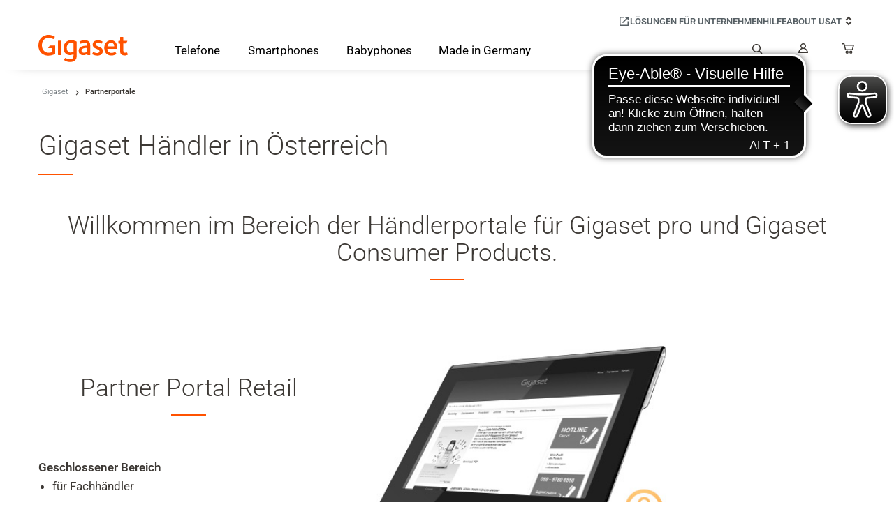

--- FILE ---
content_type: text/html; charset=UTF-8
request_url: https://www.gigaset.com/at_de/cms/home/haendler/partnerportale.html
body_size: 22260
content:
<!DOCTYPE html>

<!--[if lt IE 7 ]> <html lang="de" id="top" class="no-js ie6"> <![endif]-->
<!--[if IE 7 ]>    <html lang="de" id="top" class="no-js ie7"> <![endif]-->
<!--[if IE 8 ]>    <html lang="de" id="top" class="no-js ie8"> <![endif]-->
<!--[if IE 9 ]>    <html lang="de" id="top" class="no-js ie9"> <![endif]-->
<!--[if (gt IE 9)|!(IE)]><!--> <html lang="de" id="top" class="no-js"> <!--<![endif]-->

<head>
<meta http-equiv="X-UA-Compatible" content="IE=edge" />
<meta http-equiv="Content-Type" content="text/html; charset=utf-8" />
<title>Partnerportale | Gigaset</title>

    <meta name="description" content="Gigaset bietet hochwertige Telefone, Smartphones &amp; Kommunikationslösungen für Unternehmen ☎ Jetzt entdecken und direkt vom Hersteller bestellen!" />
    <meta name="keywords" content="Kommunikationstechnologie, DECT Schnurlostelefone, Smartphones, Mobile, Telefon, IP, VoIP" />
    <meta name="robots" content="INDEX, FOLLOW" />

<link rel="icon" href="https://www.gigaset.com/skin/frontend/gigaset/default/favicon.ico" type="image/x-icon" />
<link rel="shortcut icon" href="https://www.gigaset.com/skin/frontend/gigaset/default/favicon.ico" type="image/x-icon" />

<!-- Usercentrics wurde via GTM eingebunden! -->

<!--[if lt IE 9 ]>
<script type="text/javascript" data-cookie-consent="" data-deferrable="false">
    document.createElement('header');
    document.createElement('nav');
    document.createElement('menu');
    document.createElement('section');
    document.createElement('article');
    document.createElement('aside');
    document.createElement('footer');
</script>
<![endif]-->
<script type="text/javascript" data-cookie-consent="" data-deferrable="false">
	var gigaset = {"cart":{"totals":"0.00"},"cartware_compare":{"config":{"max_item_count":8}},"featureflags":{"developer_mode":0,"show_cookie_consent_banner":0,"qaddress":1,"gigaset_stocknotification":1},"category":{"current":["1","2"],"additional":[]},"area":"cms","system":{"base_url":"https:\/\/www.gigaset.com\/"},"date":{"format":{"datetime":{"short":"dd.MM.yyyy HH:mm","medium":"dd.MM.y HH:mm:ss","long":"dd. MMMM y HH:mm:ss z","full":"EEEE, dd. MMMM y HH:mm:ss zzzz"},"date":{"short":"dd.MM.yyyy","medium":"dd.MM.y","long":"dd. MMMM y","full":"EEEE, dd. MMMM y"}}},"currency":{"format":{"pattern":"\u20ac\u00a0%s","precision":2,"requiredPrecision":2,"decimalSymbol":",","groupSymbol":".","groupLength":3,"integerRequired":1},"code":"EUR"},"google":{"maps":{"api":{"key":"AIzaSyDl7MJc2yZTlQK1cuXxDj2dUVIcqa9EB_g"}}},"holepunch":{"utm":{"active":true,"excludedRefererList":"[\"https:\\\/\\\/www.paypal.com\"]"},"url":"https:\/\/www.gigaset.com\/at_de\/holepunch\/","active":false,"info":{"time":1768820373}},"catalogsearch":{"config":{"min_query_length":"1"}},"varnish":{"esi_url":"https:\/\/www.gigaset.com\/at_de\/mgtvarnish\/esi\/"},"environment":{"region":"US","currency":"EUR","host":"www.gigaset.com","language":"de","languageCode":"de_AT","store":{"id":"18","name":"AT_german","code":"at_de"},"website":{"id":"1","name":"Main Website"}},"civik-cookie-control":{"config":{"locales":"[{\"locale\":\"de\",\"text\":{\"title\":\"Diese Seite verwendet Cookies, um Informationen auf Ihrem Computer zu speichern.\",\"intro\":\"Einige dieser Cookies sind notwendig, w\\u00e4hrend andere uns helfen, Ihre Erfahrung zu verbessern, indem sie uns zeigen, wie die Seite genutzt wird.\",\"necessaryTitle\":\"Notwendige Cookies\",\"necessaryDescription\":\"Notwendige Cookies erm\\u00f6glichen grundlegende Funktionen wie die Seitennavigation und den Zugriff auf sichere Bereiche der Website. Die Website kann ohne diese nicht richtig funktionieren.\",\"on\":\"Ein\",\"off\":\"Aus\",\"notifyTitle\":\"Ihre Wahl bez\\u00fcglich Cookies auf dieser Seite\",\"notifyDescription\":\"Wir verwenden Cookies, um die Funktionalit\\u00e4t der Seite zu optimieren und Ihnen die bestm\\u00f6gliche Erfahrung zu bieten.\",\"accept\":\"Akzeptieren\",\"acceptSettings\":\"Akzeptieren\",\"reject\":\"Ablehnen\",\"rejectSettings\":\"Ablehnen\",\"settings\":\"Einstellungen\",\"thirdPartyTitle\":\"Einige Cookies erfordern Ihre Zustimmung\",\"thirdPartyDescription\":\"Die Zustimmung zu den folgenden Cookies kann nicht automatisch widerrufen werden. Bitte folgen Sie den untenstehenden Links, um sich manuell abzumelden.\",\"showVendors\":\"Anbieter in dieser Kategorie anzeigen\",\"readMore\":\"Mehr anzeigen\"},\"mode\":\"gdpr\",\"location\":[\"DE\"],\"optionalCookies\":[{\"name\":\"Functional\",\"label\":\"Funktionale Cookies\",\"description\":\"Diese Technologien erm\\u00f6glichen es uns, die Nutzung der Website zu analysieren, um die Leistung zu messen und zu verbessern und zus\\u00e4tzliche Funktionen wie das Abspielen eingebetteter Videos bereitzustellen.\",\"vendors\":[{\"name\":\"Google Analytics\",\"description\":\"Google Analytics wird verwendet, um die Leistung der Website und das Nutzerverhalten zu verfolgen, um besser zu verstehen, wie Nutzer mit unseren Inhalten interagieren.\",\"url\":\"https:\\\/\\\/business.safety.google\\\/privacy\\\/\"},{\"name\":\"Google Maps\",\"description\":\"Integrierter Kartendienst von Google. Das Einbetten von Google Maps auf einer Website kann Cookies laden, die Benutzerpr\\u00e4ferenzen speichern und eine Verbindung zum Google-Netzwerk herstellen.\",\"url\":\"https:\\\/\\\/business.safety.google\\\/privacy\\\/\"},{\"name\":\"Cloudflare\",\"description\":\"Dieser Dienst bietet Websites erh\\u00f6hte Sicherheit und Leistung. Cloudflare bietet ein Content Delivery Network (CDN), um Ladezeiten zu verbessern und Spam durch Bot-Traffic zu verhindern.\",\"url\":\"https:\\\/\\\/www.cloudflare.com\\\/privacypolicy\\\/\"},{\"name\":\"Cloudfront\",\"description\":\"Dies ist ein von Amazon bereitgestelltes Content Delivery Network.\",\"url\":\"https:\\\/\\\/aws.amazon.com\\\/privacy\\\/\"},{\"name\":\"YouTube\",\"description\":\"Dies ist ein Dienst zur Anzeige von Videoinhalten.\",\"url\":\"https:\\\/\\\/business.safety.google\\\/privacy\\\/\"},{\"name\":\"Vimeo\",\"description\":\"Dies ist ein Dienst zur Anzeige von Videoinhalten.\",\"url\":\"https:\\\/\\\/vimeo.com\\\/legal\\\/privacy\\\/cookies\"}]},{\"name\":\"Marketing\",\"label\":\"Marketing-Cookies\",\"description\":\"Diese Technologien werden von Werbetreibenden verwendet, um Anzeigen zu schalten, die f\\u00fcr Ihre Interessen relevant sind.\",\"vendors\":[{\"name\":\"DoubleClick Ad\",\"description\":\"Werbedienst f\\u00fcr relevante Anzeigen und Kampagnenberichte.\",\"url\":\"https:\\\/\\\/business.safety.google\\\/privacy\\\/\"},{\"name\":\"Facebook Pixel\",\"description\":\"Tracking-Technologie von Meta zur Messung von Conversions.\",\"url\":\"https:\\\/\\\/www.facebook.com\\\/privacy\\\/policy\"},{\"name\":\"LinkedIn Insight Tag\",\"description\":\"Conversion-Tracking und Retargeting von LinkedIn.\",\"url\":\"https:\\\/\\\/www.linkedin.com\\\/legal\\\/privacy-policy\"}]}]},{\"locale\":\"es\",\"text\":{\"title\":\"Este sitio utiliza cookies para almacenar informaci\\u00f3n en su computadora.\",\"intro\":\"Algunas de estas cookies son necesarias, mientras que otras nos ayudan a mejorar su experiencia mostr\\u00e1ndonos c\\u00f3mo se utiliza el sitio.\",\"necessaryTitle\":\"Cookies necesarias\",\"necessaryDescription\":\"Las cookies necesarias permiten funciones b\\u00e1sicas como la navegaci\\u00f3n por la p\\u00e1gina y el acceso a \\u00e1reas seguras del sitio web. El sitio web no puede funcionar correctamente sin estas cookies.\",\"on\":\"S\\u00ed\",\"off\":\"No\",\"notifyTitle\":\"Su elecci\\u00f3n sobre las cookies en este sitio\",\"notifyDescription\":\"Utilizamos cookies para optimizar la funcionalidad del sitio y brindarle la mejor experiencia posible.\",\"accept\":\"Aceptar\",\"acceptSettings\":\"Aceptar\",\"reject\":\"Rechazar\",\"rejectSettings\":\"Rechazar\",\"settings\":\"Configuraciones\",\"thirdPartyTitle\":\"Algunas cookies requieren su atenci\\u00f3n\",\"thirdPartyDescription\":\"No se puede revocar autom\\u00e1ticamente el consentimiento para las siguientes cookies. Por favor, siga el enlace a continuaci\\u00f3n para darse de baja manualmente.\",\"showVendors\":\"Mostrar proveedores en esta categor\\u00eda\",\"readMore\":\"Ver m\\u00e1s\"},\"mode\":\"gdpr\",\"location\":[\"ES\"],\"optionalCookies\":[{\"name\":\"Functional\",\"label\":\"Cookies Funcionales\",\"description\":\"Estas tecnolog\\u00edas nos permiten analizar el uso del sitio web para medir y mejorar el rendimiento y tambi\\u00e9n proporcionar funcionalidades adicionales como la reproducci\\u00f3n de videos integrados.\",\"vendors\":[{\"name\":\"Google Analytics\",\"description\":\"Google Analytics se utiliza para rastrear el rendimiento del sitio web y el comportamiento de los usuarios para comprender mejor c\\u00f3mo interact\\u00faan con nuestro contenido.\",\"url\":\"https:\\\/\\\/business.safety.google\\\/privacy\\\/\"},{\"name\":\"Google Maps\",\"description\":\"Servicio de mapas integrado de Google. Insertar Google Maps en un sitio web puede cargar cookies que almacenan las preferencias del usuario y establecen una conexi\\u00f3n con la red de Google.\",\"url\":\"https:\\\/\\\/business.safety.google\\\/privacy\\\/\"},{\"name\":\"Cloudflare\",\"description\":\"Este es un servicio que proporciona mayor seguridad y rendimiento a los sitios web. Cloudflare ofrece una red de entrega de contenido (CDN) para mejorar los tiempos de carga y protecci\\u00f3n contra spam de tr\\u00e1fico bot.\",\"url\":\"https:\\\/\\\/www.cloudflare.com\\\/privacypolicy\\\/\"},{\"name\":\"Cloudfront\",\"description\":\"Esta es una red de entrega de contenido proporcionada por Amazon.\",\"url\":\"https:\\\/\\\/aws.amazon.com\\\/privacy\\\/\"},{\"name\":\"YouTube\",\"description\":\"Este es un servicio para mostrar contenido de video.\",\"url\":\"https:\\\/\\\/business.safety.google\\\/privacy\\\/\"},{\"name\":\"Vimeo\",\"description\":\"Este es un servicio para mostrar contenido de video.\",\"url\":\"https:\\\/\\\/vimeo.com\\\/legal\\\/privacy\\\/cookies\"}]},{\"name\":\"Marketing\",\"label\":\"Cookies de Marketing\",\"description\":\"Estas tecnolog\\u00edas son utilizadas por anunciantes para mostrar anuncios relevantes a sus intereses.\",\"vendors\":[{\"name\":\"DoubleClick Ad\",\"description\":\"Servicio de publicidad para anuncios relevantes e informes de campa\\u00f1as.\",\"url\":\"https:\\\/\\\/business.safety.google\\\/privacy\\\/\"},{\"name\":\"Facebook Pixel\",\"description\":\"Tecnolog\\u00eda de seguimiento de Meta utilizada para medir conversiones.\",\"url\":\"https:\\\/\\\/www.facebook.com\\\/privacy\\\/policy\"},{\"name\":\"LinkedIn Insight Tag\",\"description\":\"Seguimiento de conversiones y retargeting por LinkedIn.\",\"url\":\"https:\\\/\\\/www.linkedin.com\\\/legal\\\/privacy-policy\"}]}]},{\"locale\":\"ru\",\"text\":{\"title\":\"\\u042d\\u0442\\u043e\\u0442 \\u0441\\u0430\\u0439\\u0442 \\u0438\\u0441\\u043f\\u043e\\u043b\\u044c\\u0437\\u0443\\u0435\\u0442 cookies \\u0434\\u043b\\u044f \\u0445\\u0440\\u0430\\u043d\\u0435\\u043d\\u0438\\u044f \\u0438\\u043d\\u0444\\u043e\\u0440\\u043c\\u0430\\u0446\\u0438\\u0438 \\u043d\\u0430 \\u0432\\u0430\\u0448\\u0435\\u043c \\u043a\\u043e\\u043c\\u043f\\u044c\\u044e\\u0442\\u0435\\u0440\\u0435.\",\"intro\":\"\\u041d\\u0435\\u043a\\u043e\\u0442\\u043e\\u0440\\u044b\\u0435 \\u0438\\u0437 \\u044d\\u0442\\u0438\\u0445 cookies \\u043d\\u0435\\u043e\\u0431\\u0445\\u043e\\u0434\\u0438\\u043c\\u044b, \\u0432 \\u0442\\u043e \\u0432\\u0440\\u0435\\u043c\\u044f \\u043a\\u0430\\u043a \\u0434\\u0440\\u0443\\u0433\\u0438\\u0435 \\u043f\\u043e\\u043c\\u043e\\u0433\\u0430\\u044e\\u0442 \\u043d\\u0430\\u043c \\u0443\\u043b\\u0443\\u0447\\u0448\\u0438\\u0442\\u044c \\u0432\\u0430\\u0448 \\u043e\\u043f\\u044b\\u0442, \\u043f\\u043e\\u043a\\u0430\\u0437\\u044b\\u0432\\u0430\\u044f, \\u043a\\u0430\\u043a \\u0438\\u0441\\u043f\\u043e\\u043b\\u044c\\u0437\\u0443\\u0435\\u0442\\u0441\\u044f \\u0441\\u0430\\u0439\\u0442.\",\"necessaryTitle\":\"\\u041d\\u0435\\u043e\\u0431\\u0445\\u043e\\u0434\\u0438\\u043c\\u044b\\u0435 cookies\",\"necessaryDescription\":\"\\u041d\\u0435\\u043e\\u0431\\u0445\\u043e\\u0434\\u0438\\u043c\\u044b\\u0435 cookies \\u043e\\u0431\\u0435\\u0441\\u043f\\u0435\\u0447\\u0438\\u0432\\u0430\\u044e\\u0442 \\u043e\\u0441\\u043d\\u043e\\u0432\\u043d\\u044b\\u0435 \\u0444\\u0443\\u043d\\u043a\\u0446\\u0438\\u0438, \\u0442\\u0430\\u043a\\u0438\\u0435 \\u043a\\u0430\\u043a \\u043d\\u0430\\u0432\\u0438\\u0433\\u0430\\u0446\\u0438\\u044f \\u043f\\u043e \\u0441\\u0442\\u0440\\u0430\\u043d\\u0438\\u0446\\u0430\\u043c \\u0438 \\u0434\\u043e\\u0441\\u0442\\u0443\\u043f \\u043a \\u0437\\u0430\\u0449\\u0438\\u0449\\u0435\\u043d\\u043d\\u044b\\u043c \\u043e\\u0431\\u043b\\u0430\\u0441\\u0442\\u044f\\u043c \\u0441\\u0430\\u0439\\u0442\\u0430. \\u0421\\u0430\\u0439\\u0442 \\u043d\\u0435 \\u043c\\u043e\\u0436\\u0435\\u0442 \\u0440\\u0430\\u0431\\u043e\\u0442\\u0430\\u0442\\u044c \\u0434\\u043e\\u043b\\u0436\\u043d\\u044b\\u043c \\u043e\\u0431\\u0440\\u0430\\u0437\\u043e\\u043c \\u0431\\u0435\\u0437 \\u044d\\u0442\\u0438\\u0445 cookies.\",\"on\":\"\\u0414\\u0430\",\"off\":\"\\u041d\\u0435\\u0442\",\"notifyTitle\":\"\\u0412\\u0430\\u0448 \\u0432\\u044b\\u0431\\u043e\\u0440 \\u043e\\u0442\\u043d\\u043e\\u0441\\u0438\\u0442\\u0435\\u043b\\u044c\\u043d\\u043e cookies \\u043d\\u0430 \\u044d\\u0442\\u043e\\u043c \\u0441\\u0430\\u0439\\u0442\\u0435\",\"notifyDescription\":\"\\u041c\\u044b \\u0438\\u0441\\u043f\\u043e\\u043b\\u044c\\u0437\\u0443\\u0435\\u043c cookies \\u0434\\u043b\\u044f \\u043e\\u043f\\u0442\\u0438\\u043c\\u0438\\u0437\\u0430\\u0446\\u0438\\u0438 \\u0444\\u0443\\u043d\\u043a\\u0446\\u0438\\u043e\\u043d\\u0430\\u043b\\u044c\\u043d\\u043e\\u0441\\u0442\\u0438 \\u0441\\u0430\\u0439\\u0442\\u0430 \\u0438 \\u043f\\u0440\\u0435\\u0434\\u043e\\u0441\\u0442\\u0430\\u0432\\u043b\\u0435\\u043d\\u0438\\u044f \\u0432\\u0430\\u043c \\u043d\\u0430\\u0438\\u043b\\u0443\\u0447\\u0448\\u0435\\u0433\\u043e \\u0432\\u043e\\u0437\\u043c\\u043e\\u0436\\u043d\\u043e\\u0433\\u043e \\u043e\\u043f\\u044b\\u0442\\u0430.\",\"accept\":\"\\u041f\\u0440\\u0438\\u043d\\u044f\\u0442\\u044c\",\"acceptSettings\":\"\\u041f\\u0440\\u0438\\u043d\\u044f\\u0442\\u044c\",\"reject\":\"\\u041e\\u0442\\u043a\\u043b\\u043e\\u043d\\u0438\\u0442\\u044c\",\"rejectSettings\":\"\\u041e\\u0442\\u043a\\u043b\\u043e\\u043d\\u0438\\u0442\\u044c\",\"settings\":\"\\u041d\\u0430\\u0441\\u0442\\u0440\\u043e\\u0439\\u043a\\u0438\",\"thirdPartyTitle\":\"\\u041d\\u0435\\u043a\\u043e\\u0442\\u043e\\u0440\\u044b\\u0435 cookies \\u0442\\u0440\\u0435\\u0431\\u0443\\u044e\\u0442 \\u0432\\u0430\\u0448\\u0435\\u0433\\u043e \\u0432\\u043d\\u0438\\u043c\\u0430\\u043d\\u0438\\u044f\",\"thirdPartyDescription\":\"\\u0421\\u043e\\u0433\\u043b\\u0430\\u0441\\u0438\\u0435 \\u043d\\u0430 \\u0438\\u0441\\u043f\\u043e\\u043b\\u044c\\u0437\\u043e\\u0432\\u0430\\u043d\\u0438\\u0435 \\u0441\\u043b\\u0435\\u0434\\u0443\\u044e\\u0449\\u0438\\u0445 cookies \\u043d\\u0435 \\u043c\\u043e\\u0436\\u0435\\u0442 \\u0431\\u044b\\u0442\\u044c \\u0430\\u0432\\u0442\\u043e\\u043c\\u0430\\u0442\\u0438\\u0447\\u0435\\u0441\\u043a\\u0438 \\u043e\\u0442\\u043e\\u0437\\u0432\\u0430\\u043d\\u043e. \\u041f\\u043e\\u0436\\u0430\\u043b\\u0443\\u0439\\u0441\\u0442\\u0430, \\u0441\\u043b\\u0435\\u0434\\u0443\\u0439\\u0442\\u0435 \\u043f\\u0440\\u0438\\u0432\\u0435\\u0434\\u0435\\u043d\\u043d\\u043e\\u0439 \\u043d\\u0438\\u0436\\u0435 \\u0441\\u0441\\u044b\\u043b\\u043a\\u0435, \\u0447\\u0442\\u043e\\u0431\\u044b \\u043e\\u0442\\u043a\\u0430\\u0437\\u0430\\u0442\\u044c\\u0441\\u044f \\u0432\\u0440\\u0443\\u0447\\u043d\\u0443\\u044e.\",\"showVendors\":\"\\u041f\\u043e\\u043a\\u0430\\u0437\\u0430\\u0442\\u044c \\u043f\\u043e\\u0441\\u0442\\u0430\\u0432\\u0449\\u0438\\u043a\\u043e\\u0432 \\u0432 \\u044d\\u0442\\u043e\\u0439 \\u043a\\u0430\\u0442\\u0435\\u0433\\u043e\\u0440\\u0438\\u0438\",\"readMore\":\"\\u041f\\u043e\\u043a\\u0430\\u0437\\u0430\\u0442\\u044c \\u0431\\u043e\\u043b\\u044c\\u0448\\u0435\"},\"mode\":\"gdpr\",\"location\":[\"RU\"],\"optionalCookies\":[{\"name\":\"Functional\",\"label\":\"\\u0424\\u0443\\u043d\\u043a\\u0446\\u0438\\u043e\\u043d\\u0430\\u043b\\u044c\\u043d\\u044b\\u0435 \\u0444\\u0430\\u0439\\u043b\\u044b cookie\",\"description\":\"\\u042d\\u0442\\u0438 \\u0442\\u0435\\u0445\\u043d\\u043e\\u043b\\u043e\\u0433\\u0438\\u0438 \\u043f\\u043e\\u0437\\u0432\\u043e\\u043b\\u044f\\u044e\\u0442 \\u043d\\u0430\\u043c \\u0430\\u043d\\u0430\\u043b\\u0438\\u0437\\u0438\\u0440\\u043e\\u0432\\u0430\\u0442\\u044c \\u0438\\u0441\\u043f\\u043e\\u043b\\u044c\\u0437\\u043e\\u0432\\u0430\\u043d\\u0438\\u0435 \\u0441\\u0430\\u0439\\u0442\\u0430 \\u0434\\u043b\\u044f \\u0438\\u0437\\u043c\\u0435\\u0440\\u0435\\u043d\\u0438\\u044f \\u0438 \\u0443\\u043b\\u0443\\u0447\\u0448\\u0435\\u043d\\u0438\\u044f \\u043f\\u0440\\u043e\\u0438\\u0437\\u0432\\u043e\\u0434\\u0438\\u0442\\u0435\\u043b\\u044c\\u043d\\u043e\\u0441\\u0442\\u0438, \\u0430 \\u0442\\u0430\\u043a\\u0436\\u0435 \\u043f\\u0440\\u0435\\u0434\\u043e\\u0441\\u0442\\u0430\\u0432\\u043b\\u044f\\u0442\\u044c \\u0434\\u043e\\u043f\\u043e\\u043b\\u043d\\u0438\\u0442\\u0435\\u043b\\u044c\\u043d\\u044b\\u0435 \\u0444\\u0443\\u043d\\u043a\\u0446\\u0438\\u0438, \\u0442\\u0430\\u043a\\u0438\\u0435 \\u043a\\u0430\\u043a \\u0432\\u043e\\u0441\\u043f\\u0440\\u043e\\u0438\\u0437\\u0432\\u0435\\u0434\\u0435\\u043d\\u0438\\u0435 \\u0432\\u0441\\u0442\\u0440\\u043e\\u0435\\u043d\\u043d\\u043e\\u0433\\u043e \\u0432\\u0438\\u0434\\u0435\\u043e.\",\"vendors\":[{\"name\":\"Google Analytics\",\"description\":\"Google Analytics \\u0438\\u0441\\u043f\\u043e\\u043b\\u044c\\u0437\\u0443\\u0435\\u0442\\u0441\\u044f \\u0434\\u043b\\u044f \\u043e\\u0442\\u0441\\u043b\\u0435\\u0436\\u0438\\u0432\\u0430\\u043d\\u0438\\u044f \\u043f\\u0440\\u043e\\u0438\\u0437\\u0432\\u043e\\u0434\\u0438\\u0442\\u0435\\u043b\\u044c\\u043d\\u043e\\u0441\\u0442\\u0438 \\u0441\\u0430\\u0439\\u0442\\u0430 \\u0438 \\u043f\\u043e\\u0432\\u0435\\u0434\\u0435\\u043d\\u0438\\u044f \\u043f\\u043e\\u043b\\u044c\\u0437\\u043e\\u0432\\u0430\\u0442\\u0435\\u043b\\u0435\\u0439, \\u0447\\u0442\\u043e\\u0431\\u044b \\u043b\\u0443\\u0447\\u0448\\u0435 \\u043f\\u043e\\u043d\\u044f\\u0442\\u044c, \\u043a\\u0430\\u043a \\u043f\\u043e\\u043b\\u044c\\u0437\\u043e\\u0432\\u0430\\u0442\\u0435\\u043b\\u0438 \\u0432\\u0437\\u0430\\u0438\\u043c\\u043e\\u0434\\u0435\\u0439\\u0441\\u0442\\u0432\\u0443\\u044e\\u0442 \\u0441 \\u043d\\u0430\\u0448\\u0438\\u043c \\u043a\\u043e\\u043d\\u0442\\u0435\\u043d\\u0442\\u043e\\u043c.\",\"url\":\"https:\\\/\\\/business.safety.google\\\/privacy\\\/\"},{\"name\":\"Google Maps\",\"description\":\"\\u0418\\u043d\\u0442\\u0435\\u0433\\u0440\\u0438\\u0440\\u043e\\u0432\\u0430\\u043d\\u043d\\u044b\\u0439 \\u043a\\u0430\\u0440\\u0442\\u043e\\u0433\\u0440\\u0430\\u0444\\u0438\\u0447\\u0435\\u0441\\u043a\\u0438\\u0439 \\u0441\\u0435\\u0440\\u0432\\u0438\\u0441 Google. \\u0412\\u0441\\u0442\\u0440\\u0430\\u0438\\u0432\\u0430\\u043d\\u0438\\u0435 Google Maps \\u043d\\u0430 \\u0441\\u0430\\u0439\\u0442 \\u043c\\u043e\\u0436\\u0435\\u0442 \\u0437\\u0430\\u0433\\u0440\\u0443\\u0436\\u0430\\u0442\\u044c cookies, \\u043a\\u043e\\u0442\\u043e\\u0440\\u044b\\u0435 \\u0441\\u043e\\u0445\\u0440\\u0430\\u043d\\u044f\\u044e\\u0442 \\u043f\\u043e\\u043b\\u044c\\u0437\\u043e\\u0432\\u0430\\u0442\\u0435\\u043b\\u044c\\u0441\\u043a\\u0438\\u0435 \\u043d\\u0430\\u0441\\u0442\\u0440\\u043e\\u0439\\u043a\\u0438 \\u0438 \\u0443\\u0441\\u0442\\u0430\\u043d\\u0430\\u0432\\u043b\\u0438\\u0432\\u0430\\u044e\\u0442 \\u0441\\u043e\\u0435\\u0434\\u0438\\u043d\\u0435\\u043d\\u0438\\u0435 \\u0441 \\u0441\\u0435\\u0442\\u044c\\u044e Google.\",\"url\":\"https:\\\/\\\/business.safety.google\\\/privacy\\\/\"},{\"name\":\"Cloudflare\",\"description\":\"\\u0421\\u0435\\u0440\\u0432\\u0438\\u0441 \\u043e\\u0431\\u0435\\u0441\\u043f\\u0435\\u0447\\u0438\\u0432\\u0430\\u0435\\u0442 \\u0441\\u0430\\u0439\\u0442\\u0430\\u043c \\u043f\\u043e\\u0432\\u044b\\u0448\\u0435\\u043d\\u043d\\u0443\\u044e \\u0431\\u0435\\u0437\\u043e\\u043f\\u0430\\u0441\\u043d\\u043e\\u0441\\u0442\\u044c \\u0438 \\u043f\\u0440\\u043e\\u0438\\u0437\\u0432\\u043e\\u0434\\u0438\\u0442\\u0435\\u043b\\u044c\\u043d\\u043e\\u0441\\u0442\\u044c. Cloudflare \\u043f\\u0440\\u0435\\u0434\\u043b\\u0430\\u0433\\u0430\\u0435\\u0442 CDN \\u0434\\u043b\\u044f \\u0443\\u0441\\u043a\\u043e\\u0440\\u0435\\u043d\\u0438\\u044f \\u0437\\u0430\\u0433\\u0440\\u0443\\u0437\\u043a\\u0438 \\u0441\\u0430\\u0439\\u0442\\u0430 \\u0438 \\u0437\\u0430\\u0449\\u0438\\u0442\\u044b \\u043e\\u0442 \\u0441\\u043f\\u0430\\u043c-\\u0442\\u0440\\u0430\\u0444\\u0438\\u043a\\u0430.\",\"url\":\"https:\\\/\\\/www.cloudflare.com\\\/privacypolicy\\\/\"},{\"name\":\"Cloudfront\",\"description\":\"\\u042d\\u0442\\u043e \\u0441\\u0435\\u0442\\u044c \\u0434\\u043e\\u0441\\u0442\\u0430\\u0432\\u043a\\u0438 \\u043a\\u043e\\u043d\\u0442\\u0435\\u043d\\u0442\\u0430, \\u043f\\u0440\\u0435\\u0434\\u043e\\u0441\\u0442\\u0430\\u0432\\u043b\\u044f\\u0435\\u043c\\u0430\\u044f Amazon.\",\"url\":\"https:\\\/\\\/aws.amazon.com\\\/privacy\\\/\"},{\"name\":\"YouTube\",\"description\":\"\\u0421\\u0435\\u0440\\u0432\\u0438\\u0441 \\u0434\\u043b\\u044f \\u043e\\u0442\\u043e\\u0431\\u0440\\u0430\\u0436\\u0435\\u043d\\u0438\\u044f \\u0432\\u0438\\u0434\\u0435\\u043e\\u043a\\u043e\\u043d\\u0442\\u0435\\u043d\\u0442\\u0430.\",\"url\":\"https:\\\/\\\/business.safety.google\\\/privacy\\\/\"},{\"name\":\"Vimeo\",\"description\":\"\\u0421\\u0435\\u0440\\u0432\\u0438\\u0441 \\u0434\\u043b\\u044f \\u043e\\u0442\\u043e\\u0431\\u0440\\u0430\\u0436\\u0435\\u043d\\u0438\\u044f \\u0432\\u0438\\u0434\\u0435\\u043e\\u043a\\u043e\\u043d\\u0442\\u0435\\u043d\\u0442\\u0430.\",\"url\":\"https:\\\/\\\/vimeo.com\\\/legal\\\/privacy\\\/cookies\"}]},{\"name\":\"Marketing\",\"label\":\"\\u041c\\u0430\\u0440\\u043a\\u0435\\u0442\\u0438\\u043d\\u0433\\u043e\\u0432\\u044b\\u0435 \\u0444\\u0430\\u0439\\u043b\\u044b cookie\",\"description\":\"\\u042d\\u0442\\u0438 \\u0442\\u0435\\u0445\\u043d\\u043e\\u043b\\u043e\\u0433\\u0438\\u0438 \\u0438\\u0441\\u043f\\u043e\\u043b\\u044c\\u0437\\u0443\\u044e\\u0442\\u0441\\u044f \\u0440\\u0435\\u043a\\u043b\\u0430\\u043c\\u043e\\u0434\\u0430\\u0442\\u0435\\u043b\\u044f\\u043c\\u0438 \\u0434\\u043b\\u044f \\u043f\\u043e\\u043a\\u0430\\u0437\\u0430 \\u0440\\u0435\\u043a\\u043b\\u0430\\u043c\\u044b, \\u0441\\u043e\\u043e\\u0442\\u0432\\u0435\\u0442\\u0441\\u0442\\u0432\\u0443\\u044e\\u0449\\u0435\\u0439 \\u0432\\u0430\\u0448\\u0438\\u043c \\u0438\\u043d\\u0442\\u0435\\u0440\\u0435\\u0441\\u0430\\u043c.\",\"vendors\":[{\"name\":\"DoubleClick Ad\",\"description\":\"\\u0420\\u0435\\u043a\\u043b\\u0430\\u043c\\u043d\\u044b\\u0439 \\u0441\\u0435\\u0440\\u0432\\u0438\\u0441 \\u0434\\u043b\\u044f \\u0440\\u0435\\u043b\\u0435\\u0432\\u0430\\u043d\\u0442\\u043d\\u044b\\u0445 \\u043e\\u0431\\u044a\\u044f\\u0432\\u043b\\u0435\\u043d\\u0438\\u0439 \\u0438 \\u043e\\u0442\\u0447\\u0435\\u0442\\u043e\\u0432 \\u043f\\u043e \\u043a\\u0430\\u043c\\u043f\\u0430\\u043d\\u0438\\u044f\\u043c.\",\"url\":\"https:\\\/\\\/business.safety.google\\\/privacy\\\/\"},{\"name\":\"Facebook Pixel\",\"description\":\"\\u0422\\u0435\\u0445\\u043d\\u043e\\u043b\\u043e\\u0433\\u0438\\u044f \\u043e\\u0442\\u0441\\u043b\\u0435\\u0436\\u0438\\u0432\\u0430\\u043d\\u0438\\u044f \\u043e\\u0442 Meta, \\u0438\\u0441\\u043f\\u043e\\u043b\\u044c\\u0437\\u0443\\u0435\\u043c\\u0430\\u044f \\u0434\\u043b\\u044f \\u0438\\u0437\\u043c\\u0435\\u0440\\u0435\\u043d\\u0438\\u044f \\u043a\\u043e\\u043d\\u0432\\u0435\\u0440\\u0441\\u0438\\u0439.\",\"url\":\"https:\\\/\\\/www.facebook.com\\\/privacy\\\/policy\"},{\"name\":\"LinkedIn Insight Tag\",\"description\":\"\\u041e\\u0442\\u0441\\u043b\\u0435\\u0436\\u0438\\u0432\\u0430\\u043d\\u0438\\u0435 \\u043a\\u043e\\u043d\\u0432\\u0435\\u0440\\u0441\\u0438\\u0439 \\u0438 \\u0440\\u0435\\u0442\\u0430\\u0440\\u0433\\u0435\\u0442\\u0438\\u043d\\u0433 \\u043e\\u0442 LinkedIn.\",\"url\":\"https:\\\/\\\/www.linkedin.com\\\/legal\\\/privacy-policy\"}]}]},{\"locale\":\"it\",\"text\":{\"title\":\"Questo sito utilizza i cookie per memorizzare informazioni sul tuo computer.\",\"intro\":\"Alcuni di questi cookie sono necessari, mentre altri ci aiutano a migliorare la tua esperienza mostrandoci come viene utilizzato il sito.\",\"necessaryTitle\":\"Cookie necessari\",\"necessaryDescription\":\"I cookie necessari abilitano funzionalit\\u00e0 di base come la navigazione della pagina e l'accesso alle aree sicure del sito web. Il sito web non pu\\u00f2 funzionare correttamente senza questi cookie.\",\"on\":\"S\\u00ec\",\"off\":\"No\",\"notifyTitle\":\"La tua scelta riguardo ai cookie su questo sito\",\"notifyDescription\":\"Utilizziamo i cookie per ottimizzare la funzionalit\\u00e0 del sito e offrirti la migliore esperienza possibile.\",\"accept\":\"Accetta\",\"acceptSettings\":\"Accetta\",\"reject\":\"Rifiuta\",\"rejectSettings\":\"Rifiuta\",\"settings\":\"Impostazioni\",\"thirdPartyTitle\":\"Alcuni cookie richiedono la tua attenzione\",\"thirdPartyDescription\":\"Il consenso per i seguenti cookie non pu\\u00f2 essere revocato automaticamente. Si prega di seguire il link sottostante per annullare manualmente.\",\"showVendors\":\"Mostra fornitori in questa categoria\",\"readMore\":\"Mostra di pi\\u00f9\"},\"mode\":\"gdpr\",\"location\":[\"IT\"],\"optionalCookies\":[{\"name\":\"Functional\",\"label\":\"Cookie Funzionali\",\"description\":\"Queste tecnologie ci consentono di analizzare l'uso del sito per misurare e migliorare le prestazioni e fornire funzionalit\\u00e0 aggiuntive come la riproduzione di video incorporati.\",\"vendors\":[{\"name\":\"Google Analytics\",\"description\":\"Google Analytics viene utilizzato per monitorare le prestazioni del sito e il comportamento degli utenti per capire meglio come gli utenti interagiscono con i nostri contenuti.\",\"url\":\"https:\\\/\\\/business.safety.google\\\/privacy\\\/\"},{\"name\":\"Google Maps\",\"description\":\"Servizio di mappe integrato di Google. Incorporare Google Maps in un sito web pu\\u00f2 caricare cookie che memorizzano le preferenze degli utenti e stabiliscono una connessione con la rete Google.\",\"url\":\"https:\\\/\\\/business.safety.google\\\/privacy\\\/\"},{\"name\":\"Cloudflare\",\"description\":\"Questo servizio offre maggiore sicurezza e prestazioni ai siti web. Cloudflare fornisce una rete di distribuzione dei contenuti (CDN) per migliorare i tempi di caricamento e protezione dallo spam generato dai bot.\",\"url\":\"https:\\\/\\\/www.cloudflare.com\\\/privacypolicy\\\/\"},{\"name\":\"Cloudfront\",\"description\":\"Questa \\u00e8 una rete di distribuzione dei contenuti fornita da Amazon.\",\"url\":\"https:\\\/\\\/aws.amazon.com\\\/privacy\\\/\"},{\"name\":\"YouTube\",\"description\":\"Questo \\u00e8 un servizio per la visualizzazione di contenuti video.\",\"url\":\"https:\\\/\\\/business.safety.google\\\/privacy\\\/\"},{\"name\":\"Vimeo\",\"description\":\"Questo \\u00e8 un servizio per la visualizzazione di contenuti video.\",\"url\":\"https:\\\/\\\/vimeo.com\\\/legal\\\/privacy\\\/cookies\"}]},{\"name\":\"Marketing\",\"label\":\"Cookie di Marketing\",\"description\":\"Queste tecnologie vengono utilizzate dagli inserzionisti per mostrare annunci pertinenti ai tuoi interessi.\",\"vendors\":[{\"name\":\"DoubleClick Ad\",\"description\":\"Servizio pubblicitario per annunci pertinenti e report sulle campagne.\",\"url\":\"https:\\\/\\\/business.safety.google\\\/privacy\\\/\"},{\"name\":\"Facebook Pixel\",\"description\":\"Tecnologia di tracciamento di Meta utilizzata per misurare le conversioni.\",\"url\":\"https:\\\/\\\/www.facebook.com\\\/privacy\\\/policy\"},{\"name\":\"LinkedIn Insight Tag\",\"description\":\"Tracciamento delle conversioni e retargeting tramite LinkedIn.\",\"url\":\"https:\\\/\\\/www.linkedin.com\\\/legal\\\/privacy-policy\"}]}]},{\"locale\":\"fr\",\"text\":{\"title\":\"Ce site utilise des cookies pour stocker des informations sur votre ordinateur.\",\"intro\":\"Certains de ces cookies sont n\\u00e9cessaires, tandis que d'autres nous aident \\u00e0 am\\u00e9liorer votre exp\\u00e9rience en nous montrant comment le site est utilis\\u00e9.\",\"necessaryTitle\":\"Cookies n\\u00e9cessaires\",\"necessaryDescription\":\"Les cookies n\\u00e9cessaires permettent des fonctionnalit\\u00e9s de base telles que la navigation sur la page et l'acc\\u00e8s aux zones s\\u00e9curis\\u00e9es du site Web. Le site Web ne peut pas fonctionner correctement sans ces cookies.\",\"on\":\"Oui\",\"off\":\"Non\",\"notifyTitle\":\"Votre choix concernant les cookies sur ce site\",\"notifyDescription\":\"Nous utilisons des cookies pour optimiser la fonctionnalit\\u00e9 du site et vous offrir la meilleure exp\\u00e9rience possible.\",\"accept\":\"Accepter\",\"acceptSettings\":\"Accepter\",\"reject\":\"Refuser\",\"rejectSettings\":\"Refuser\",\"settings\":\"Param\\u00e8tres\",\"thirdPartyTitle\":\"Certains cookies n\\u00e9cessitent votre attention\",\"thirdPartyDescription\":\"Le consentement pour les cookies suivants ne peut pas \\u00eatre r\\u00e9voqu\\u00e9 automatiquement. Veuillez suivre le lien ci-dessous pour vous d\\u00e9sabonner manuellement.\",\"showVendors\":\"Afficher les fournisseurs dans cette cat\\u00e9gorie\",\"readMore\":\"Voir plus\"},\"mode\":\"gdpr\",\"location\":[\"FR\"],\"optionalCookies\":[{\"name\":\"Functional\",\"label\":\"Cookies Fonctionnels\",\"description\":\"Ces technologies nous permettent d\\u2019analyser l\\u2019utilisation du site afin de mesurer et d\\u2019am\\u00e9liorer les performances et de fournir des fonctionnalit\\u00e9s suppl\\u00e9mentaires comme la lecture de vid\\u00e9os int\\u00e9gr\\u00e9es.\",\"vendors\":[{\"name\":\"Google Analytics\",\"description\":\"Google Analytics est utilis\\u00e9 pour suivre les performances du site et le comportement des utilisateurs afin de mieux comprendre comment les utilisateurs interagissent avec notre contenu.\",\"url\":\"https:\\\/\\\/business.safety.google\\\/privacy\\\/\"},{\"name\":\"Google Maps\",\"description\":\"Service de cartes int\\u00e9gr\\u00e9 par Google. L\\u2019int\\u00e9gration de Google Maps sur un site web peut charger des cookies qui stockent les pr\\u00e9f\\u00e9rences des utilisateurs et \\u00e9tablissent une connexion avec le r\\u00e9seau Google.\",\"url\":\"https:\\\/\\\/business.safety.google\\\/privacy\\\/\"},{\"name\":\"Cloudflare\",\"description\":\"Ce service offre aux sites web une s\\u00e9curit\\u00e9 et des performances accrues. Cloudflare propose un r\\u00e9seau de diffusion de contenu (CDN) pour am\\u00e9liorer les temps de chargement et prot\\u00e9ger contre le spam et le trafic de bots.\",\"url\":\"https:\\\/\\\/www.cloudflare.com\\\/privacypolicy\\\/\"},{\"name\":\"Cloudfront\",\"description\":\"Il s'agit d'un r\\u00e9seau de diffusion de contenu fourni par Amazon.\",\"url\":\"https:\\\/\\\/aws.amazon.com\\\/privacy\\\/\"},{\"name\":\"YouTube\",\"description\":\"C'est un service pour afficher du contenu vid\\u00e9o.\",\"url\":\"https:\\\/\\\/business.safety.google\\\/privacy\\\/\"},{\"name\":\"Vimeo\",\"description\":\"C'est un service pour afficher du contenu vid\\u00e9o.\",\"url\":\"https:\\\/\\\/vimeo.com\\\/legal\\\/privacy\\\/cookies\"}]},{\"name\":\"Marketing\",\"label\":\"Cookies Marketing\",\"description\":\"Ces technologies sont utilis\\u00e9es par les annonceurs pour diffuser des publicit\\u00e9s pertinentes pour vos centres d\\u2019int\\u00e9r\\u00eat.\",\"vendors\":[{\"name\":\"DoubleClick Ad\",\"description\":\"Service publicitaire pour des annonces pertinentes et des rapports de campagnes.\",\"url\":\"https:\\\/\\\/business.safety.google\\\/privacy\\\/\"},{\"name\":\"Facebook Pixel\",\"description\":\"Technologie de suivi de Meta utilis\\u00e9e pour mesurer les conversions.\",\"url\":\"https:\\\/\\\/www.facebook.com\\\/privacy\\\/policy\"},{\"name\":\"LinkedIn Insight Tag\",\"description\":\"Suivi des conversions et retargeting par LinkedIn.\",\"url\":\"https:\\\/\\\/www.linkedin.com\\\/legal\\\/privacy-policy\"}]}]},{\"locale\":\"nl\",\"text\":{\"title\":\"Deze site gebruikt cookies om informatie op uw computer op te slaan.\",\"intro\":\"Sommige van deze cookies zijn noodzakelijk, terwijl andere ons helpen uw ervaring te verbeteren door ons te laten zien hoe de site wordt gebruikt.\",\"necessaryTitle\":\"Noodzakelijke cookies\",\"necessaryDescription\":\"Noodzakelijke cookies stellen basisfunctionaliteiten in staat, zoals paginanavigatie en toegang tot beveiligde gebieden van de website. De website kan niet goed functioneren zonder deze cookies.\",\"on\":\"Aan\",\"off\":\"Uit\",\"notifyTitle\":\"Uw keuze met betrekking tot cookies op deze site\",\"notifyDescription\":\"We gebruiken cookies om de functionaliteit van de site te optimaliseren en u de best mogelijke ervaring te bieden.\",\"accept\":\"Accepteren\",\"acceptSettings\":\"Accepteren\",\"reject\":\"Afwijzen\",\"rejectSettings\":\"Afwijzen\",\"settings\":\"Instellingen\",\"thirdPartyTitle\":\"Sommige cookies vereisen uw aandacht\",\"thirdPartyDescription\":\"Toestemming voor de volgende cookies kan niet automatisch worden ingetrokken. Volg de onderstaande link om handmatig af te melden.\",\"showVendors\":\"Toon leveranciers in deze categorie\",\"readMore\":\"Meer bekijken\"},\"mode\":\"gdpr\",\"location\":[\"NL\"],\"optionalCookies\":[{\"name\":\"Functional\",\"label\":\"Functionele Cookies\",\"description\":\"Deze technologie\\u00ebn stellen ons in staat het gebruik van de website te analyseren om prestaties te meten en te verbeteren en extra functionaliteiten te bieden, zoals het afspelen van ingesloten video's.\",\"vendors\":[{\"name\":\"Google Analytics\",\"description\":\"Google Analytics wordt gebruikt om de prestaties van de website en het gedrag van gebruikers te volgen, om beter te begrijpen hoe gebruikers omgaan met onze inhoud.\",\"url\":\"https:\\\/\\\/business.safety.google\\\/privacy\\\/\"},{\"name\":\"Google Maps\",\"description\":\"Ge\\u00efntegreerde kaartendienst van Google. Het insluiten van Google Maps op een website kan cookies laden die gebruikersvoorkeuren opslaan en een verbinding met het Google-netwerk tot stand brengen.\",\"url\":\"https:\\\/\\\/business.safety.google\\\/privacy\\\/\"},{\"name\":\"Cloudflare\",\"description\":\"Deze service biedt websites meer veiligheid en prestaties. Cloudflare biedt een Content Delivery Network (CDN) om de laadtijden te verbeteren en bescherming tegen spamverkeer van bots te bieden.\",\"url\":\"https:\\\/\\\/www.cloudflare.com\\\/privacypolicy\\\/\"},{\"name\":\"Cloudfront\",\"description\":\"Dit is een Content Delivery Network dat door Amazon wordt geleverd.\",\"url\":\"https:\\\/\\\/aws.amazon.com\\\/privacy\\\/\"},{\"name\":\"YouTube\",\"description\":\"Deze service wordt gebruikt voor het weergeven van videocontent.\",\"url\":\"https:\\\/\\\/business.safety.google\\\/privacy\\\/\"},{\"name\":\"Vimeo\",\"description\":\"Deze service wordt gebruikt voor het weergeven van videocontent.\",\"url\":\"https:\\\/\\\/vimeo.com\\\/legal\\\/privacy\\\/cookies\"}]},{\"name\":\"Marketing\",\"label\":\"Marketing Cookies\",\"description\":\"Deze technologie\\u00ebn worden door adverteerders gebruikt om advertenties weer te geven die relevant zijn voor uw interesses.\",\"vendors\":[{\"name\":\"DoubleClick Ad\",\"description\":\"Advertentiedienst voor relevante advertenties en campagnerapporten.\",\"url\":\"https:\\\/\\\/business.safety.google\\\/privacy\\\/\"},{\"name\":\"Facebook Pixel\",\"description\":\"Trackingtechnologie door Meta om conversies te meten.\",\"url\":\"https:\\\/\\\/www.facebook.com\\\/privacy\\\/policy\"},{\"name\":\"LinkedIn Insight Tag\",\"description\":\"Conversietracking en retargeting door LinkedIn.\",\"url\":\"https:\\\/\\\/www.linkedin.com\\\/legal\\\/privacy-policy\"}]}]},{\"locale\":\"pl\",\"text\":{\"title\":\"Ta strona u\\u017cywa plik\\u00f3w cookie do przechowywania informacji na Twoim komputerze.\",\"intro\":\"Niekt\\u00f3re z tych plik\\u00f3w cookie s\\u0105 niezb\\u0119dne, podczas gdy inne pomagaj\\u0105 nam poprawi\\u0107 Twoje do\\u015bwiadczenie, pokazuj\\u0105c jak korzystana jest strona.\",\"necessaryTitle\":\"Niezb\\u0119dne pliki cookie\",\"necessaryDescription\":\"Niezb\\u0119dne pliki cookie umo\\u017cliwiaj\\u0105 podstawowe funkcje, takie jak nawigacja po stronie i dost\\u0119p do bezpiecznych obszar\\u00f3w witryny. Strona nie mo\\u017ce dzia\\u0142a\\u0107 prawid\\u0142owo bez tych plik\\u00f3w cookie.\",\"on\":\"W\\u0142\\u0105czone\",\"off\":\"Wy\\u0142\\u0105czone\",\"notifyTitle\":\"Twoja decyzja dotycz\\u0105ca plik\\u00f3w cookie na tej stronie\",\"notifyDescription\":\"U\\u017cywamy plik\\u00f3w cookie, aby zoptymalizowa\\u0107 funkcjonowanie strony i zapewni\\u0107 najlepsze mo\\u017cliwe do\\u015bwiadczenie.\",\"accept\":\"Akceptuj\\u0119\",\"acceptSettings\":\"Akceptuj\\u0119\",\"reject\":\"Odrzu\\u0107\",\"rejectSettings\":\"Odrzu\\u0107\",\"settings\":\"Ustawienia\",\"thirdPartyTitle\":\"Niekt\\u00f3re pliki cookie wymagaj\\u0105 Twojej uwagi\",\"thirdPartyDescription\":\"Zgoda na poni\\u017csze pliki cookie nie mo\\u017ce zosta\\u0107 automatycznie cofni\\u0119ta. Aby zrezygnowa\\u0107, skorzystaj z poni\\u017cszych link\\u00f3w.\",\"showVendors\":\"Poka\\u017c dostawc\\u00f3w w tej kategorii\",\"readMore\":\"Poka\\u017c wi\\u0119cej\"},\"mode\":\"gdpr\",\"location\":[\"PL\"],\"optionalCookies\":[{\"name\":\"Functional\",\"label\":\"Funkcjonalne pliki cookie\",\"description\":\"Te technologie pozwalaj\\u0105 nam analizowa\\u0107 korzystanie ze strony, aby mierzy\\u0107 i poprawia\\u0107 wydajno\\u015b\\u0107 oraz dostarcza\\u0107 dodatkowe funkcje, takie jak odtwarzanie osadzonych film\\u00f3w wideo.\",\"vendors\":[{\"name\":\"Google Analytics\",\"description\":\"Google Analytics jest u\\u017cywany do \\u015bledzenia wydajno\\u015bci strony i zachowa\\u0144 u\\u017cytkownik\\u00f3w, aby lepiej zrozumie\\u0107, jak u\\u017cytkownicy wchodz\\u0105 w interakcj\\u0119 z nasz\\u0105 tre\\u015bci\\u0105.\",\"url\":\"https:\\\/\\\/business.safety.google\\\/privacy\\\/\"},{\"name\":\"Google Maps\",\"description\":\"Zintegrowana us\\u0142uga mapowa Google. Osadzenie Google Maps na stronie mo\\u017ce \\u0142adowa\\u0107 pliki cookie, kt\\u00f3re przechowuj\\u0105 preferencje u\\u017cytkownika i nawi\\u0105zuj\\u0105 po\\u0142\\u0105czenie z sieci\\u0105 Google.\",\"url\":\"https:\\\/\\\/business.safety.google\\\/privacy\\\/\"},{\"name\":\"Cloudflare\",\"description\":\"Us\\u0142uga zapewniaj\\u0105ca witrynom wi\\u0119ksze bezpiecze\\u0144stwo i wydajno\\u015b\\u0107. Cloudflare oferuje sie\\u0107 dostarczania tre\\u015bci (CDN), aby poprawi\\u0107 czas \\u0142adowania strony i chroni\\u0107 przed spamem z ruchu bot\\u00f3w.\",\"url\":\"https:\\\/\\\/www.cloudflare.com\\\/privacypolicy\\\/\"},{\"name\":\"Cloudfront\",\"description\":\"Jest to sie\\u0107 dostarczania tre\\u015bci udost\\u0119pniana przez Amazon.\",\"url\":\"https:\\\/\\\/aws.amazon.com\\\/privacy\\\/\"},{\"name\":\"YouTube\",\"description\":\"Jest to us\\u0142uga do wy\\u015bwietlania tre\\u015bci wideo.\",\"url\":\"https:\\\/\\\/business.safety.google\\\/privacy\\\/\"},{\"name\":\"Vimeo\",\"description\":\"Jest to us\\u0142uga do wy\\u015bwietlania tre\\u015bci wideo.\",\"url\":\"https:\\\/\\\/vimeo.com\\\/legal\\\/privacy\\\/cookies\"}]},{\"name\":\"Marketing\",\"label\":\"Pliki cookie marketingowe\",\"description\":\"Te technologie s\\u0105 u\\u017cywane przez reklamodawc\\u00f3w do wy\\u015bwietlania reklam odpowiednich dla Twoich zainteresowa\\u0144.\",\"vendors\":[{\"name\":\"DoubleClick Ad\",\"description\":\"Us\\u0142uga reklamowa dla odpowiednich reklam i raport\\u00f3w kampanii.\",\"url\":\"https:\\\/\\\/business.safety.google\\\/privacy\\\/\"},{\"name\":\"Facebook Pixel\",\"description\":\"Technologia \\u015bledzenia Meta u\\u017cywana do mierzenia konwersji.\",\"url\":\"https:\\\/\\\/www.facebook.com\\\/privacy\\\/policy\"},{\"name\":\"LinkedIn Insight Tag\",\"description\":\"\\u015aledzenie konwersji i retargeting przez LinkedIn.\",\"url\":\"https:\\\/\\\/www.linkedin.com\\\/legal\\\/privacy-policy\"}]}]},{\"locale\":\"tr\",\"text\":{\"title\":\"Bu site bilgisayar\\u0131n\\u0131zda bilgi depolamak i\\u00e7in \\u00e7erezleri kullan\\u0131r.\",\"intro\":\"Bu \\u00e7erezlerin baz\\u0131lar\\u0131 zorunludur, di\\u011ferleri ise sitenin nas\\u0131l kullan\\u0131ld\\u0131\\u011f\\u0131n\\u0131 g\\u00f6rmemize yard\\u0131mc\\u0131 olarak deneyiminizi iyile\\u015ftirir.\",\"necessaryTitle\":\"Gerekli \\u00c7erezler\",\"necessaryDescription\":\"Gerekli \\u00e7erezler, sayfa gezinme ve g\\u00fcvenli alanlara eri\\u015fim gibi temel i\\u015flevleri etkinle\\u015ftirir. Bu \\u00e7erezler olmadan site d\\u00fczg\\u00fcn \\u00e7al\\u0131\\u015famaz.\",\"on\":\"A\\u00e7\\u0131k\",\"off\":\"Kapal\\u0131\",\"notifyTitle\":\"Bu sitedeki \\u00e7erezler hakk\\u0131nda tercihiniz\",\"notifyDescription\":\"Site i\\u015flevselli\\u011fini optimize etmek ve size en iyi deneyimi sunmak i\\u00e7in \\u00e7erezleri kullan\\u0131yoruz.\",\"accept\":\"Kabul Et\",\"acceptSettings\":\"Kabul Et\",\"reject\":\"Reddet\",\"rejectSettings\":\"Reddet\",\"settings\":\"Ayarlar\",\"thirdPartyTitle\":\"Baz\\u0131 \\u00e7erezler dikkat gerektirir\",\"thirdPartyDescription\":\"A\\u015fa\\u011f\\u0131daki \\u00e7erezler i\\u00e7in verilen onay otomatik olarak geri al\\u0131namaz. L\\u00fctfen manuel olarak \\u00e7\\u0131kmak i\\u00e7in a\\u015fa\\u011f\\u0131daki ba\\u011flant\\u0131lar\\u0131 kullan\\u0131n.\",\"showVendors\":\"Bu kategorideki sa\\u011flay\\u0131c\\u0131lar\\u0131 g\\u00f6ster\",\"readMore\":\"Daha fazla g\\u00f6ster\"},\"mode\":\"gdpr\",\"location\":[\"TR\"],\"optionalCookies\":[{\"name\":\"Functional\",\"label\":\"Fonksiyonel \\u00c7erezler\",\"description\":\"Bu teknolojiler, web sitesinin kullan\\u0131m\\u0131n\\u0131 analiz etmemizi, performans\\u0131 \\u00f6l\\u00e7\\u00fcp geli\\u015ftirmemizi ve g\\u00f6m\\u00fcl\\u00fc video oynatma gibi ek i\\u015flevler sunmam\\u0131z\\u0131 sa\\u011flar.\",\"vendors\":[{\"name\":\"Google Analytics\",\"description\":\"Google Analytics, kullan\\u0131c\\u0131lar\\u0131n i\\u00e7eri\\u011fimizle nas\\u0131l etkile\\u015fimde bulundu\\u011funu daha iyi anlamak i\\u00e7in web sitesi performans\\u0131n\\u0131 ve kullan\\u0131c\\u0131 davran\\u0131\\u015flar\\u0131n\\u0131 izlemek i\\u00e7in kullan\\u0131l\\u0131r.\",\"url\":\"https:\\\/\\\/business.safety.google\\\/privacy\\\/\"},{\"name\":\"Google Maps\",\"description\":\"Google taraf\\u0131ndan entegre edilmi\\u015f harita hizmeti. Google Maps'in bir web sitesine yerle\\u015ftirilmesi, kullan\\u0131c\\u0131 tercihlerini saklayan ve Google a\\u011f\\u0131na ba\\u011flant\\u0131 kuran \\u00e7erezleri y\\u00fckleyebilir.\",\"url\":\"https:\\\/\\\/business.safety.google\\\/privacy\\\/\"},{\"name\":\"Cloudflare\",\"description\":\"Bu hizmet, web sitelerine art\\u0131r\\u0131lm\\u0131\\u015f g\\u00fcvenlik ve performans sa\\u011flar. Cloudflare, site y\\u00fckleme s\\u00fcrelerini iyile\\u015ftirmek ve bot trafi\\u011fine kar\\u015f\\u0131 spam korumas\\u0131 sa\\u011flamak i\\u00e7in bir \\u0130\\u00e7erik Da\\u011f\\u0131t\\u0131m A\\u011f\\u0131 (CDN) sunar.\",\"url\":\"https:\\\/\\\/www.cloudflare.com\\\/privacypolicy\\\/\"},{\"name\":\"Cloudfront\",\"description\":\"Bu, Amazon taraf\\u0131ndan sa\\u011flanan bir i\\u00e7erik da\\u011f\\u0131t\\u0131m a\\u011f\\u0131d\\u0131r.\",\"url\":\"https:\\\/\\\/aws.amazon.com\\\/privacy\\\/\"},{\"name\":\"YouTube\",\"description\":\"Bu, video i\\u00e7eriklerini g\\u00f6r\\u00fcnt\\u00fclemek i\\u00e7in bir hizmettir.\",\"url\":\"https:\\\/\\\/business.safety.google\\\/privacy\\\/\"},{\"name\":\"Vimeo\",\"description\":\"Bu, video i\\u00e7eriklerini g\\u00f6r\\u00fcnt\\u00fclemek i\\u00e7in bir hizmettir.\",\"url\":\"https:\\\/\\\/vimeo.com\\\/legal\\\/privacy\\\/cookies\"}]},{\"name\":\"Marketing\",\"label\":\"Pazarlama \\u00c7erezleri\",\"description\":\"Bu teknolojiler, reklam verenler taraf\\u0131ndan ilgi alanlar\\u0131n\\u0131za uygun reklamlar sunmak i\\u00e7in kullan\\u0131l\\u0131r.\",\"vendors\":[{\"name\":\"DoubleClick Ad\",\"description\":\"\\u0130lgili reklamlar ve kampanya raporlar\\u0131 i\\u00e7in reklam hizmeti.\",\"url\":\"https:\\\/\\\/business.safety.google\\\/privacy\\\/\"},{\"name\":\"Facebook Pixel\",\"description\":\"D\\u00f6n\\u00fc\\u015f\\u00fcmleri \\u00f6l\\u00e7mek i\\u00e7in Meta taraf\\u0131ndan kullan\\u0131lan izleme teknolojisi.\",\"url\":\"https:\\\/\\\/www.facebook.com\\\/privacy\\\/policy\"},{\"name\":\"LinkedIn Insight Tag\",\"description\":\"LinkedIn taraf\\u0131ndan d\\u00f6n\\u00fc\\u015f\\u00fcm takibi ve yeniden hedefleme.\",\"url\":\"https:\\\/\\\/www.linkedin.com\\\/legal\\\/privacy-policy\"}]}]}]"}},"cliplister":{"active":"1","scriptSrc":"https:\/\/mycliplister.com\/merge?cliplister=1.11&clviewer=1.41&clstage3d=1.2&controls3d=1.2&bufferingspinner=1.5&qrcode=1.0&modelviewer=1.8","customerId":"80761"},"bazaarvoice":{"config":{"enable_inline_ratings":1,"enable_reviews":1,"enable_questions":1,"container_prefix":"BVRRInlineRating"}},"checkout":{"mode":"3","mode_mapping":[{"value":1,"label":"Embedded"},{"value":2,"label":"Overlay (Modal)"},{"value":3,"label":"Window"}],"is_enabled":"0","url":{"error":"https:\/\/www.gigaset.com\/at_de\/reepay\/standard\/error\/","accept":"https:\/\/www.gigaset.com\/at_de\/reepay\/standard\/accept\/","cancel":"https:\/\/www.gigaset.com\/at_de\/reepay\/standard\/cancel\/","close":"https:\/\/www.gigaset.com\/at_de\/reepay\/standard\/close\/"}},"support_url_map":[],"store_code":"at_de","content_bridge":{"base_url":"gse.gigaset.com"},"handles":["default","STORE_at_de","THEME_frontend_gigaset_rebrush","gigaset_contentbridge_cms_page","gigaset_contentbridge_cms_page_col1-layout","customer_logged_out","tracking_eurodsp","default_shop","gigaset_contentbridge_add_cssjs"],"request":{"product":null,"category":null,"action":"gigaset_contentbridge_cms_page","referrerUrl":"aHR0cHM6Ly93d3cuZ2lnYXNldC5jb20vYXRfZGUvY21zL2hvbWUvaGFlbmRsZXIvcGFydG5lcnBvcnRhbGUuaHRtbA,,"}};
</script>
<!--[if gt IE 9]>
<!--><link rel="stylesheet" type="text/css" href="https://www.gigaset.com/skin/frontend/gigaset/rebrush/css/styles.css?m=1768500076" media="all" />
<!--<![endif]-->
<!--[if lt IE 10]>
<link rel="stylesheet" type="text/css" href="https://www.gigaset.com/skin/frontend/gigaset/rebrush/css/styles-ie-blessed.css?m=1768500076" media="all" />
<![endif]-->
<link rel="stylesheet" type="text/css" href="https://www.gigaset.com/skin/frontend/base/default/cartware_salesrulepromo/css/badge.css?m=1768500076" media="all" />
<link rel="stylesheet" type="text/css" href="https://www.gigaset.com/skin/frontend/base/default/cartware_salesrulepromo/css/teaser.css?m=1768500076" media="all" />

<!-- Inline JavaScript moved to footer -->

<!-- Inline JavaScript moved to footer -->
    <!-- BV | Magento 1 Extension 6.4.2 -->        <!-- JavaScript include moved to footer -->
    																													<link rel="alternate" href="https://www.gigaset.com.au/" hreflang="en-au"/>
																																								<link rel="alternate" href="https://www.gigaset.com/at_de/cms/home/haendler/partnerportale.html" hreflang="de-AT"/>
																																															<link rel="alternate" href="https://www.gigaset.com/be_nl/cms/home/dealer/waar-te-koop.html" hreflang="nl-BE"/>
																																<link rel="alternate" href="https://www.gigaset.com/be_fr/cms/home/dealer/ou-acheter.html" hreflang="fr-BE"/>
																																																																																											<link rel="alternate" href="https://www.gigaset.com/fr_fr/cms/home/dealer/ou-acheter.html" hreflang="fr-FR"/>
																																															<link rel="alternate" href="https://www.gigaset.com/de_de/cms/home/haendler/haendlerportale.html" hreflang="de-DE"/>
																																																																												<link rel="alternate" href="https://www.gigaset.com/hq_en/cms/home/dealer/dealer-portal.html" hreflang="en"/>
																																								<link rel="alternate" href="https://www.gigaset.com/it_it/cms/home/dealer/area-riservata.html" hreflang="it-IT"/>
																																															<link rel="alternate" href="https://www.gigaset.com/nl_nl/cms/home/waar-te-koop/partner-portal.html" hreflang="nl-NL"/>
																																																																												<link rel="alternate" href="https://www.gigaset.com/pl_pl/cms/home/gdzie-kupic/gdzie-kupic.html" hreflang="pl-PL"/>
																																																																					<link rel="alternate" href="https://www.gigaset.com/es_es/cms/home/dealer/puntos-de-venta.html" hreflang="es-ES"/>
																																																																					<link rel="alternate" href="https://www.gigaset.com/ch_de/cms/home/haendler/haendlerportale.html" hreflang="de-CH"/>
																																<link rel="alternate" href="https://www.gigaset.com/ch_fr/cms/home/dealer/portail-revendeurs.html" hreflang="fr-CH"/>
																																<link rel="alternate" href="https://www.gigaset.com/ch_it/cms/home/area-riservata/area-riservata.html" hreflang="it-CH"/>
																																															<link rel="alternate" href="https://www.gigaset.com/tr_tr/cms/home/dealer/satis-noktalari.html" hreflang="tr-TR"/>
																																															<link rel="alternate" href="https://www.gigaset.com/en_en/cms/home/dealer/dealer.html" hreflang="en-GB"/>
															
						<meta name="viewport" content="width=device-width, initial-scale=1.0"/>
					<!-- Inline JavaScript moved to footer --><meta name="p:domain_verify" content="d4099aa464b437d88488f329804f7832"/><!-- JavaScript include moved to footer -->

<style>
#teaser-27024 {
	min-height:300px;
	background-repeat: no-repeat; background-image: url('//gse.gigaset.com/uploads/tx_templavoila/940x300_extraCon_t2_copy_left_08.jpg');
	background-position:0 0;
}
@media (min-width: 992px) AND (max-width: 1199px) {
#teaser-27024 {
	min-height:px;
	background-repeat: no-repeat; background-image: url('//gse.gigaset.com/uploads/tx_templavoila/940x300_extraCon_t2_copy_left_08.jpg');
	background-position:0 0;
}
}
#teaser-inner-27024 {
	padding-top:50px;
	
	
}
@media (min-width: 992px) AND (max-width: 1199px) {
#teaser-inner-27024 {
	padding-top:px;
	
	
}
}
</style>
<link rel="canonical" href="https://www.gigaset.com/at_de/cms/home/haendler/partnerportale.html" />
</head>
<body class="gigaset-contentbridge-cms-page three-level-nav-active store-at-de">

<!-- Google Tag Manager -->
<script data-deferrable="false">
    window.dataLayer = window.dataLayer || [];
</script>

<script data-deferrable="false">
    if (window && window.dataLayer) {
        window.dataLayer.push({
            'environment': {"region":"US","currency":"EUR","host":"www.gigaset.com","language":"de","languageCode":"de_AT","store":{"id":"18","name":"AT_german","code":"at_de"},"website":{"id":"1","name":"Main Website"}}        });
    }
</script>
<noscript><iframe src="//www.googletagmanager.com/ns.html?id=GTM-NMHS3L" height="0" width="0" style="display:none;visibility:hidden"></iframe></noscript>
<script data-deferrable="false">
	(function(w,d,s,l,i){w[l]=w[l]||[];w[l].push({'gtm.start':
		new Date().getTime(),event:'gtm.js'});var f=d.getElementsByTagName(s)[0],
		j=d.createElement(s),dl=l!='dataLayer'?'&l='+l:'';j.async=true;j.src=
		'//www.googletagmanager.com/gtm.js?id='+i+dl;f.parentNode.insertBefore(j,f);
	})(window,document,'script','dataLayer','GTM-NMHS3L');
</script>
<!-- End Google Tag Manager -->
<!-- Inline JavaScript moved to footer -->
<div class="b_page-accessibility-navigation-skiplinks" role="navigation" aria-label="Quick Navigation">

    <h3>Skip links</h3>
    <ul class="b_page-accessibility-navigation-skiplinks__skip-list" aria-label="Skip links" id="page-accessibility-navigation-skiplinks-696e0e960a5eb_skip_list">
        <li>
            <a class="b_page-accessibility-navigation-skiplinks__skip-link b_page-accessibility-navigation-skiplinks__skip-link--content" aria-label="Skip to main content" href="#content">
                Skip to main content            </a>
        </li>
        <li>
            <a class="b_page-accessibility-navigation-skiplinks__skip-link b_page-accessibility-navigation-skiplinks__skip-link--search" aria-label="Zur Suche springen" href="#topSearch_search">
                Zur Suche springen            </a>
        </li>
        <li>
            <a class="b_page-accessibility-navigation-skiplinks__skip-link b_page-accessibility-navigation-skiplinks__skip-link--language" aria-label="Zur Sprachauswahl springen"
               data-bs-toggle="popover" data-bs-target="#languagePopoverSwitcher" href="#languagePopoverSwitcher">
                Zur Sprachauswahl springen            </a>
        </li>
        <li>
            <a class="b_page-accessibility-navigation-skiplinks__skip-link b_page-accessibility-navigation-skiplinks__skip-link--cookie" aria-label="Skip to Cookie Configuration" href="#uc-center-container">
                Skip to Cookie Configuration            </a>
        </li>
    </ul>

    <h3>Shortcuts</h3>
    <ul class="b_page-accessibility-navigation-skiplinks__shortcut-list" aria-label="Shortcuts" id="page-accessibility-navigation-skiplinks-696e0e960a5eb_shortcut_list">
        <li aria-labelledby="page-accessibility-navigation-skiplinks-696e0e960a5eb_shortcut_cart">
            <a id="page-accessibility-navigation-skiplinks-696e0e960a5eb_shortcut_cart" class="b_page-accessibility-navigation-skiplinks__shortcut-link" href="https://www.gigaset.com/at_de/checkout/cart/"
               aria-label="Shortcut - Cart" aria-describedby="page-accessibility-navigation-skiplinks-696e0e960a5eb_shortcut_cart_hint">
                    Warenkorb            </a>
            <span id="page-accessibility-navigation-skiplinks-696e0e960a5eb_shortcut_cart_hint" class="b_page-accessibility-navigation-skiplinks__shortcut-hint">
                Shift+Alt+C            </span>
        </li>
        <li aria-labelledby="page-accessibility-navigation-skiplinks-696e0e960a5eb_shortcut_customer_account">
            <a id="page-accessibility-navigation-skiplinks-696e0e960a5eb_shortcut_customer_account" class="b_page-accessibility-navigation-skiplinks__shortcut-link" href="https://www.gigaset.com/at_de/customer/account/"
               aria-label="Shortcut - Customer Account" aria-describedby="page-accessibility-navigation-skiplinks-696e0e960a5eb_shortcut_customer_account_hint">
                    Customer Account            </a>
            <span id="page-accessibility-navigation-skiplinks-696e0e960a5eb_shortcut_customer_account_hint" class="b_page-accessibility-navigation-skiplinks__shortcut-hint">
                Shift+Alt+A            </span>
        </li>
    </ul>

</div>
<div class="b_page-shadow"></div><div class="wrapper">
    <div class="b_global_notices">    <noscript>
        <div class="global-site-notice noscript">
            <div class="notice-inner">
                <p>
                    <strong>JavaScript scheint in Ihrem Browser deaktiviert zu sein.</strong><br />
                    Sie müssen JavaScript in Ihrem Browser aktivieren, um alle Funktionen in diesem Shop nutzen zu können.                </p>
            </div>
        </div>
    </noscript>
</div>    <div class="page">
        <div class="b_header" itemscope="" itemtype="https://schema.org/WPHeader">
    <header id="header" class="page-header" role="banner">
        <script type="application/ld+json" data-deferrable="false">
{
    "@context": "https://schema.org",
    "@type": "Organization",
    "url": "https://www.gigaset.com/at_de/",
    "logo": "https://www.gigaset.com/skin/frontend/gigaset/rebrush/images/logo.svg",
    "contactPoint": {
        "@type": "ContactPoint",
        "telephone": "+43 1 311 3047",
        "contactType": "customer service"
    }
}
</script>
        <div class="b_header__cube">

            <!--    Footer Service Links       -->
            <div class="b_header__side b_header__side--front">

                <div class="b_header__top-bar">
                    <div class="b_header-top-bar">
                        <div class="b_header-top-bar__container">
                            <div class="pull-right">
                                <div class="b_header-service-links">    <div class="b_header-service-links__container">
        <div class="b_header-service-links__inner-container">
            <ul class="links">
                                    
                    <!-- skip customer account login top link if disabled -->
                    
                                                                                                                            <li class="first"><div class="b_website-switch" mod="">
        <div class="b_website-switch__container">
            <div class="b_website-switch__inner-container">
                                    <div class="b_website-switch__custom-option-wrapper">
                        <a class="b_website-switch__option" href="https://www.gigaset.com/pro/at_de/" target="_blank" rel="noopener,noreferer" aria-label="Lösungen für Unternehmen">
                            <svg class="b_website-switch__external-link-icon icon icon-external-link" aria-hidden="true"></svg>
                            <span>Lösungen für Unternehmen</span>
                        </a>
                    </div>
                            </div>
        </div>
    </div></li>                                                                                                    
                    <!-- skip customer account login top link if disabled -->
                    
                                            <li ><a href="https://service.gigaset.com" title="Hilfe"  target="_blank" rel="noreferer,noopener"><span class="link-label">Hilfe</span></a></li>
                                                                            
                    <!-- skip customer account login top link if disabled -->
                    
                                            <li ><a href="https://www.gigaset.com/at_de/cms/about-us.html" title="About us" ><span class="link-label">About us</span></a></li>
                                                                            
                    <!-- skip customer account login top link if disabled -->
                    
                                                                                                                            <li><div class="b_page-switch" aria-label="Country and Language Switcher">

        <div class="b_page-switch__container">
            <div class="b_page-switch__inner-container">
                <div class="form-language">
                    <button class="b_page-switch__popover-trigger"
                            data-bs-toggle="popover"
                            data-bs-target="#languagePopoverSwitcher"
                            aria-controls="languagePopoverSwitcher"
                            aria-expanded="false"
                            aria-label="AT, Land auswählen"
                            id="switcher_button_page-switcher-696e0e960af8e"
                            aria-haspopup="dialog"
                    >
                        AT                        <span class="b_page-switch__label" aria-hidden="true">
                            <i class="icon-rebrush-chevron-chevron-up-down" aria-hidden="true"></i>
                        </span>
                    </button>

                    <div class="b_page-switch__popover" data-default-store-code="de_de"
                         data-current-store-code="at_de"
                         data-current-store-id="18"
                         data-current-group-id ="10"
                    >

                        <div class="b_page-switch-popover" role="dialog" id="languagePopoverSwitcher" aria-labelledby="page-switcher-696e0e960af8e_country_title" aria-modal="true" tabindex="-1">

                            <h2 class="b_page-switch-popover__storegroup-title" id="page-switcher-696e0e960af8e_country_title">
                                Land auswählen                            </h2>

                            <div class="b_select b_select--small">

                                <label for="page-switcher-696e0e960af8e_storegroup_select" class="visually-hidden">
                                    Land auswählen                                </label>

                                <select class="b_select__storegroup-select" id="page-switcher-696e0e960af8e_storegroup_select">

                                                                        
                                        
                                        <option value="36" >Australia</option>

                                    
                                        
                                        <option value="10" selected="selected" aria-selected="true">Österreich</option>

                                    
                                        
                                        <option value="11" >Belgien</option>

                                    
                                        
                                        <option value="3" >Frankreich</option>

                                    
                                        
                                        <option value="1" >Deutschland</option>

                                    
                                        
                                        <option value="17" >International</option>

                                    
                                        
                                        <option value="4" >Italien</option>

                                    
                                        
                                        <option value="9" >Niederlande</option>

                                    
                                        
                                        <option value="5" >Polen</option>

                                    
                                        
                                        <option value="6" >Spanien</option>

                                    
                                        
                                        <option value="16" >Schweiz</option>

                                    
                                        
                                        <option value="19" >Türkei</option>

                                    
                                        
                                        <option value="7" >Vereinigtes Königreich</option>

                                    
                                </select>

                            </div>

                                                        
                                <div class="b_page-switch-popover__storeview-container" data-store-group="36" tabindex="-1">

                                    <h3 id="page-switcher-696e0e960af8estoreview_title_36" class="b_page-switch-popover__storeview-title">
                                        Sprache auswählen                                    </h3>

                                    <div class="b_select b_select--small">

                                        <label for="page-switcher-696e0e960af8e_storegroup_select_36" class="visually-hidden">
                                            Choose your language for Australia                                        </label>

                                        <select id="page-switcher-696e0e960af8e_storegroup_select_36"
                                                class="b_select__storeview-select"
                                                data-placeholder="Please choose..."
                                                aria-describedby="page-switcher-696e0e960af8estoreview_title_36"
                                        >
                                                                                                                                        
                                                
                                                
                                                <option value="https://www.gigaset.com.au/"
                                                                                                         data-mode="external_website">Englisch</option>
                                                                                    </select>

                                    </div>

                                </div>

                            
                                <div class="b_page-switch-popover__storeview-container b_page-switch-popover__storeview-container--active" data-store-group="10" tabindex="-1">

                                    <h3 id="page-switcher-696e0e960af8estoreview_title_10" class="b_page-switch-popover__storeview-title">
                                        Sprache auswählen                                    </h3>

                                    <div class="b_select b_select--small">

                                        <label for="page-switcher-696e0e960af8e_storegroup_select_10" class="visually-hidden">
                                            Choose your language for Austria                                        </label>

                                        <select id="page-switcher-696e0e960af8e_storegroup_select_10"
                                                class="b_select__storeview-select"
                                                data-placeholder="Please choose..."
                                                aria-describedby="page-switcher-696e0e960af8estoreview_title_10"
                                        >
                                                                                                                                        
                                                
                                                
                                                <option value="https://www.gigaset.com/at_de/cms/home/haendler/partnerportale.html"
                                                        selected="selected" aria-selected="true"                                                 data-mode="default">Deutsch</option>
                                                                                                                                        
                                                
                                                                                        </select>

                                    </div>

                                </div>

                            
                                <div class="b_page-switch-popover__storeview-container" data-store-group="11" tabindex="-1">

                                    <h3 id="page-switcher-696e0e960af8estoreview_title_11" class="b_page-switch-popover__storeview-title">
                                        Sprache auswählen                                    </h3>

                                    <div class="b_select b_select--small">

                                        <label for="page-switcher-696e0e960af8e_storegroup_select_11" class="visually-hidden">
                                            Choose your language for Belgium                                        </label>

                                        <select id="page-switcher-696e0e960af8e_storegroup_select_11"
                                                class="b_select__storeview-select"
                                                data-placeholder="Please choose..."
                                                aria-describedby="page-switcher-696e0e960af8estoreview_title_11"
                                        >
                                                                                                                                        
                                                
                                                
                                                <option value="https://www.gigaset.com/be_nl/cms/home/dealer/waar-te-koop.html"
                                                                                                         data-mode="default">Niederländisch</option>
                                                                                                                                        
                                                
                                                
                                                <option value="https://www.gigaset.com/be_fr/cms/home/dealer/ou-acheter.html"
                                                                                                         data-mode="default">Französisch</option>
                                                                                                                                        
                                                
                                                                                        </select>

                                    </div>

                                </div>

                            
                                <div class="b_page-switch-popover__storeview-container" data-store-group="3" tabindex="-1">

                                    <h3 id="page-switcher-696e0e960af8estoreview_title_3" class="b_page-switch-popover__storeview-title">
                                        Sprache auswählen                                    </h3>

                                    <div class="b_select b_select--small">

                                        <label for="page-switcher-696e0e960af8e_storegroup_select_3" class="visually-hidden">
                                            Choose your language for France                                        </label>

                                        <select id="page-switcher-696e0e960af8e_storegroup_select_3"
                                                class="b_select__storeview-select"
                                                data-placeholder="Please choose..."
                                                aria-describedby="page-switcher-696e0e960af8estoreview_title_3"
                                        >
                                                                                                                                        
                                                
                                                
                                                <option value="https://www.gigaset.com/fr_fr/cms/home/dealer/ou-acheter.html"
                                                                                                         data-mode="default">Französisch</option>
                                                                                                                                        
                                                
                                                                                        </select>

                                    </div>

                                </div>

                            
                                <div class="b_page-switch-popover__storeview-container" data-store-group="1" tabindex="-1">

                                    <h3 id="page-switcher-696e0e960af8estoreview_title_1" class="b_page-switch-popover__storeview-title">
                                        Sprache auswählen                                    </h3>

                                    <div class="b_select b_select--small">

                                        <label for="page-switcher-696e0e960af8e_storegroup_select_1" class="visually-hidden">
                                            Choose your language for Germany                                        </label>

                                        <select id="page-switcher-696e0e960af8e_storegroup_select_1"
                                                class="b_select__storeview-select"
                                                data-placeholder="Please choose..."
                                                aria-describedby="page-switcher-696e0e960af8estoreview_title_1"
                                        >
                                                                                                                                        
                                                
                                                
                                                <option value="https://www.gigaset.com/de_de/cms/home/haendler/haendlerportale.html"
                                                                                                         data-mode="default">Deutsch</option>
                                                                                                                                        
                                                
                                                                                                                                            
                                                                                                                                            
                                                                                        </select>

                                    </div>

                                </div>

                            
                                <div class="b_page-switch-popover__storeview-container" data-store-group="17" tabindex="-1">

                                    <h3 id="page-switcher-696e0e960af8estoreview_title_17" class="b_page-switch-popover__storeview-title">
                                        Sprache auswählen                                    </h3>

                                    <div class="b_select b_select--small">

                                        <label for="page-switcher-696e0e960af8e_storegroup_select_17" class="visually-hidden">
                                            Choose your language for International                                        </label>

                                        <select id="page-switcher-696e0e960af8e_storegroup_select_17"
                                                class="b_select__storeview-select"
                                                data-placeholder="Please choose..."
                                                aria-describedby="page-switcher-696e0e960af8estoreview_title_17"
                                        >
                                                                                                                                        
                                                
                                                
                                                <option value="https://www.gigaset.com/hq_en/cms/home/dealer/dealer-portal.html"
                                                                                                         data-mode="default">Englisch</option>
                                                                                    </select>

                                    </div>

                                </div>

                            
                                <div class="b_page-switch-popover__storeview-container" data-store-group="4" tabindex="-1">

                                    <h3 id="page-switcher-696e0e960af8estoreview_title_4" class="b_page-switch-popover__storeview-title">
                                        Sprache auswählen                                    </h3>

                                    <div class="b_select b_select--small">

                                        <label for="page-switcher-696e0e960af8e_storegroup_select_4" class="visually-hidden">
                                            Choose your language for Italy                                        </label>

                                        <select id="page-switcher-696e0e960af8e_storegroup_select_4"
                                                class="b_select__storeview-select"
                                                data-placeholder="Please choose..."
                                                aria-describedby="page-switcher-696e0e960af8estoreview_title_4"
                                        >
                                                                                                                                        
                                                
                                                
                                                <option value="https://www.gigaset.com/it_it/cms/home/dealer/area-riservata.html"
                                                                                                         data-mode="default">Italienisch</option>
                                                                                                                                        
                                                
                                                                                        </select>

                                    </div>

                                </div>

                            
                                <div class="b_page-switch-popover__storeview-container" data-store-group="9" tabindex="-1">

                                    <h3 id="page-switcher-696e0e960af8estoreview_title_9" class="b_page-switch-popover__storeview-title">
                                        Sprache auswählen                                    </h3>

                                    <div class="b_select b_select--small">

                                        <label for="page-switcher-696e0e960af8e_storegroup_select_9" class="visually-hidden">
                                            Choose your language for Netherlands                                        </label>

                                        <select id="page-switcher-696e0e960af8e_storegroup_select_9"
                                                class="b_select__storeview-select"
                                                data-placeholder="Please choose..."
                                                aria-describedby="page-switcher-696e0e960af8estoreview_title_9"
                                        >
                                                                                                                                        
                                                
                                                
                                                <option value="https://www.gigaset.com/nl_nl/cms/home/waar-te-koop/partner-portal.html"
                                                                                                         data-mode="default">Niederländisch</option>
                                                                                                                                        
                                                
                                                                                                                                            
                                                
                                                                                        </select>

                                    </div>

                                </div>

                            
                                <div class="b_page-switch-popover__storeview-container" data-store-group="5" tabindex="-1">

                                    <h3 id="page-switcher-696e0e960af8estoreview_title_5" class="b_page-switch-popover__storeview-title">
                                        Sprache auswählen                                    </h3>

                                    <div class="b_select b_select--small">

                                        <label for="page-switcher-696e0e960af8e_storegroup_select_5" class="visually-hidden">
                                            Choose your language for Poland                                        </label>

                                        <select id="page-switcher-696e0e960af8e_storegroup_select_5"
                                                class="b_select__storeview-select"
                                                data-placeholder="Please choose..."
                                                aria-describedby="page-switcher-696e0e960af8estoreview_title_5"
                                        >
                                                                                                                                        
                                                
                                                
                                                <option value="https://www.gigaset.com/pl_pl/cms/home/gdzie-kupic/gdzie-kupic.html"
                                                                                                         data-mode="default">Polnisch</option>
                                                                                                                                        
                                                
                                                                                        </select>

                                    </div>

                                </div>

                            
                                <div class="b_page-switch-popover__storeview-container" data-store-group="6" tabindex="-1">

                                    <h3 id="page-switcher-696e0e960af8estoreview_title_6" class="b_page-switch-popover__storeview-title">
                                        Sprache auswählen                                    </h3>

                                    <div class="b_select b_select--small">

                                        <label for="page-switcher-696e0e960af8e_storegroup_select_6" class="visually-hidden">
                                            Choose your language for Spain                                        </label>

                                        <select id="page-switcher-696e0e960af8e_storegroup_select_6"
                                                class="b_select__storeview-select"
                                                data-placeholder="Please choose..."
                                                aria-describedby="page-switcher-696e0e960af8estoreview_title_6"
                                        >
                                                                                                                                        
                                                
                                                
                                                <option value="https://www.gigaset.com/es_es/cms/home/dealer/puntos-de-venta.html"
                                                                                                         data-mode="default">Spanisch</option>
                                                                                                                                        
                                                
                                                                                        </select>

                                    </div>

                                </div>

                            
                                <div class="b_page-switch-popover__storeview-container" data-store-group="16" tabindex="-1">

                                    <h3 id="page-switcher-696e0e960af8estoreview_title_16" class="b_page-switch-popover__storeview-title">
                                        Sprache auswählen                                    </h3>

                                    <div class="b_select b_select--small">

                                        <label for="page-switcher-696e0e960af8e_storegroup_select_16" class="visually-hidden">
                                            Choose your language for Switzerland                                        </label>

                                        <select id="page-switcher-696e0e960af8e_storegroup_select_16"
                                                class="b_select__storeview-select"
                                                data-placeholder="Please choose..."
                                                aria-describedby="page-switcher-696e0e960af8estoreview_title_16"
                                        >
                                                                                                                                        
                                                
                                                
                                                <option value="https://www.gigaset.com/ch_de/cms/home/haendler/haendlerportale.html"
                                                                                                         data-mode="default">Deutsch</option>
                                                                                                                                        
                                                
                                                
                                                <option value="https://www.gigaset.com/ch_fr/cms/home/dealer/portail-revendeurs.html"
                                                                                                         data-mode="default">Französisch</option>
                                                                                                                                        
                                                
                                                
                                                <option value="https://www.gigaset.com/ch_it/cms/home/area-riservata/area-riservata.html"
                                                                                                         data-mode="default">Italienisch</option>
                                                                                                                                        
                                                
                                                                                        </select>

                                    </div>

                                </div>

                            
                                <div class="b_page-switch-popover__storeview-container" data-store-group="19" tabindex="-1">

                                    <h3 id="page-switcher-696e0e960af8estoreview_title_19" class="b_page-switch-popover__storeview-title">
                                        Sprache auswählen                                    </h3>

                                    <div class="b_select b_select--small">

                                        <label for="page-switcher-696e0e960af8e_storegroup_select_19" class="visually-hidden">
                                            Choose your language for Turkey                                        </label>

                                        <select id="page-switcher-696e0e960af8e_storegroup_select_19"
                                                class="b_select__storeview-select"
                                                data-placeholder="Please choose..."
                                                aria-describedby="page-switcher-696e0e960af8estoreview_title_19"
                                        >
                                                                                                                                        
                                                
                                                
                                                <option value="https://www.gigaset.com/tr_tr/cms/home/dealer/satis-noktalari.html"
                                                                                                         data-mode="default">Türkisch</option>
                                                                                                                                        
                                                
                                                                                        </select>

                                    </div>

                                </div>

                            
                                <div class="b_page-switch-popover__storeview-container" data-store-group="7" tabindex="-1">

                                    <h3 id="page-switcher-696e0e960af8estoreview_title_7" class="b_page-switch-popover__storeview-title">
                                        Sprache auswählen                                    </h3>

                                    <div class="b_select b_select--small">

                                        <label for="page-switcher-696e0e960af8e_storegroup_select_7" class="visually-hidden">
                                            Choose your language for UK                                        </label>

                                        <select id="page-switcher-696e0e960af8e_storegroup_select_7"
                                                class="b_select__storeview-select"
                                                data-placeholder="Please choose..."
                                                aria-describedby="page-switcher-696e0e960af8estoreview_title_7"
                                        >
                                                                                                                                        
                                                
                                                
                                                <option value="https://www.gigaset.com/en_en/cms/home/dealer/dealer.html"
                                                                                                         data-mode="default">Englisch</option>
                                                                                    </select>

                                    </div>

                                </div>

                            
                        </div>

                    </div>

                                    </div>
            </div>
        </div>
	</div></li>                                                                                                    
                    <!-- skip customer account login top link if disabled -->
                    
                                                                                                                                        </ul>
        </div>
    </div>
</div>                                                            </div>
                        </div>
                    </div>
                </div>

                <!--        Main Navigation        -->
                <div class="b_header__nav-bar">
                    <div class="b_header-nav-bar">
                        <div class="b_header-nav-bar__container">
                            <div class="b_header-nav-bar__menu-trigger">
                                <div class="b_header-menu-trigger">
                                    <button class="hamburger hamburger--spin b_header-menu-trigger__button" type="button"
                                            aria-label="Menü" aria-controls="topmenu">
                                        <span class="hamburger-box">
                                            <span class="hamburger-inner"></span>
                                        </span>
                                    </button>
                                                                    </div>
                            </div>

                            <div class="b_header-nav-bar__logo">
                                <div class="b_header-logo">
                                    <a class="b_header-logo__link" aria-label="Back to the Start Page"
                                       href="https://www.gigaset.com/at_de/">
                                        <img src="https://www.gigaset.com/skin/frontend/gigaset/rebrush/images/logo.svg"
                                             alt="Gigaset" class="b_header-logo__image b_header-logo__image--large"
                                             onerror="this.src='https://www.gigaset.com/skin/frontend/gigaset/rebrush/images/logo.png'; this.onerror=null;"/>
                                        <img src="https://www.gigaset.com/skin/frontend/gigaset/rebrush/images/logo_mobile.svg"
                                             alt="Gigaset" class="b_header-logo__image b_header-logo__image--small"
                                             onerror="this.src='https://www.gigaset.com/skin/frontend/gigaset/rebrush/images/logo_mobile.png'; this.onerror=null;"/>
                                    </a>
                                </div>
                            </div>

                                                            <div class="b_header-nav-bar__header-bar">
                                    <div class="b_header-nav-bar__functions">
                                        <div class="b_header-functions">
                                            <ul class="b_header-functions__list">
                                                <li class="b_header-functions__list-item">
                                                    <button type="submit" title="Suche"
                                                            class="b_header-functions__search-button">
                                                        <i class="icon-rebrush-ui-search"></i>
                                                        <span class="sr-only">Suche</span>
                                                    </button>
                                                </li>

                                                
                                                                                                    <li class="b_header-functions__list-item">
                                                        <div class="b_header-top-links">    <div class="b_header-top-links__container">
        <div class="b_header-top-links__inner-container">
            <ul class="links">
                                    
                    <!-- skip customer account login top link if disabled -->
                    
                                            <li class="first last" ><a href="https://www.gigaset.com/at_de/customer/account/" title="Mein Benutzerkonto" class="has-icon"><i class="icon-rebrush-ui-user"></i><span class="link-label">Mein Benutzerkonto</span></a></li>
                                                                    </ul>
        </div>
    </div>
</div>                                                    </li>
                                                

                                                                                                    <li class="b_header-functions__list-item">
                                                        <div class="b_mini-cart">
		<a href="https://www.gigaset.com/at_de/checkout/cart/" class="b_mini-cart__link" aria-label="...">
        <i class="icon-rebrush-ui-cart"></i>
        	</a>
</div>
                                                    </li>
                                                                                            </ul>
                                        </div>
                                    </div>

                                    <div class="b_header-nav-bar__navigation">
                                        <div class="b_nav">    <div class="b_nav__container">
        <div class="b_nav__inner-container">
            <nav class="dl-menuwrapper" id="topmenu" role="navigation" aria-label="Main navigation">
                <ul class="b_nav__nav-primary dl-menu">
                    <li  class="b_nav__menu-item b_nav__menu-item--level0 b_nav__menu-item--nav-1 b_nav__menu-item--first b_nav__menu-item--parent" data-category-id="category-node-118" data-child-count="9" data-alt-title-mobile="">
    	<a href="https://www.gigaset.com/at_de/cms/telefone-uebersicht.html" aria-label="Telefone" class="b_nav__menu-item-link b_nav__menu-item-link--level0 has-children">
    		<span><span class="b_nav__category-name-token b_nav__category-name-token--first b_nav__category-name-token--last">Telefone</span></span></a><button class="b_nav__submenu-trigger b_nav__submenu-trigger--level0" 
            aria-label="Open Telefone Submenu" 
            data-text-expanded="Close Telefone Submenu"
            aria-haspopup="true" 
            aria-expanded="false" 
            aria-controls="nav-menu-item-696e023a85de4_submenu"
            ></button><div class="b_nav__submenu-panel" id="nav-menu-item-696e023a85de4_submenu_panel"><div class="b_nav__submenu-slot-desktop"></div></div><div class="b_nav__submenu-slot-mobile"></div><ul class="b_nav__menu b_nav__menu--level0 dl-submenu" tabindex="-1" role="menu" id="nav-menu-item-696e023a85de4_submenu" tabindex="-1" aria-hidden="true"><li  class="b_nav__menu-item b_nav__menu-item--level1 b_nav__menu-item--nav-1-1 b_nav__menu-item--icon-cart b_nav__menu-item--first" data-category-id="category-node-125" data-child-count="0" data-alt-title-mobile="">
    	<a tabindex="-1" role="menuitem" href="https://www.gigaset.com/at_de/telefone/" aria-label="Festnetztelefone kaufen" class="b_nav__menu-item-link b_nav__menu-item-link--level1 ">
    		<span><span class="b_nav__category-name-token b_nav__category-name-token--first">Festnetztelefone</span> <span class="b_nav__category-name-token b_nav__category-name-token--last">kaufen</span></span></a></li><li  class="b_nav__menu-item b_nav__menu-item--level1 b_nav__menu-item--nav-1-2 b_nav__menu-item--icon-" data-category-id="category-node-121" data-child-count="0" data-alt-title-mobile="">
    	<a tabindex="-1" role="menuitem" href="https://www.gigaset.com/at_de/cms/schnurlose-telefone.html" aria-label="Schnurlose Telefone" class="b_nav__menu-item-link b_nav__menu-item-link--level1 ">
    		<span><span class="b_nav__category-name-token b_nav__category-name-token--first">Schnurlose</span> <span class="b_nav__category-name-token b_nav__category-name-token--last">Telefone</span></span></a></li><li  class="b_nav__menu-item b_nav__menu-item--level1 b_nav__menu-item--nav-1-3 b_nav__menu-item--icon-" data-category-id="category-node-122" data-child-count="0" data-alt-title-mobile="">
    	<a tabindex="-1" role="menuitem" href="https://www.gigaset.com/at_de/cms/ip-telefone.html" aria-label="VoIP Telefone" class="b_nav__menu-item-link b_nav__menu-item-link--level1 ">
    		<span><span class="b_nav__category-name-token b_nav__category-name-token--first">VoIP</span> <span class="b_nav__category-name-token b_nav__category-name-token--last">Telefone</span></span></a></li><li  class="b_nav__menu-item b_nav__menu-item--level1 b_nav__menu-item--nav-1-4 b_nav__menu-item--icon-" data-category-id="category-node-123" data-child-count="0" data-alt-title-mobile="">
    	<a tabindex="-1" role="menuitem" href="https://www.gigaset.com/at_de/cms/mobilteile.html" aria-label="Mobilteile" class="b_nav__menu-item-link b_nav__menu-item-link--level1 ">
    		<span><span class="b_nav__category-name-token b_nav__category-name-token--first b_nav__category-name-token--last">Mobilteile</span></span></a></li><li  class="b_nav__menu-item b_nav__menu-item--level1 b_nav__menu-item--nav-1-5 b_nav__menu-item--icon- b_nav__menu-item--break" data-category-id="category-node-124" data-child-count="0" data-alt-title-mobile="">
    	<a tabindex="-1" role="menuitem" href="https://www.gigaset.com/at_de/cms/schnurgebundene-telefone.html" aria-label="Schnurgebundene Telefone" class="b_nav__menu-item-link b_nav__menu-item-link--level1 ">
    		<span><span class="b_nav__category-name-token b_nav__category-name-token--first">Schnurgebundene</span> <span class="b_nav__category-name-token b_nav__category-name-token--last">Telefone</span></span></a></li><li  class="b_nav__menu-item b_nav__menu-item--level1 b_nav__menu-item--nav-1-6 b_nav__menu-item--icon-" data-category-id="category-node-126" data-child-count="0" data-alt-title-mobile="">
    	<a tabindex="-1" role="menuitem" href="https://www.gigaset.com/at_de/telefone/zubehoer/" aria-label="Zubehör" class="b_nav__menu-item-link b_nav__menu-item-link--level1 ">
    		<span><span class="b_nav__category-name-token b_nav__category-name-token--first b_nav__category-name-token--last">Zubehör</span></span></a></li><li  class="b_nav__menu-item b_nav__menu-item--level1 b_nav__menu-item--nav-1-7" data-category-id="category-node-127" data-child-count="0" data-alt-title-mobile="">
    	<a tabindex="-1" role="menuitem" href="https://www.gigaset.com/at_de/telefone/ersatzteile/" aria-label="Ersatzteile" class="b_nav__menu-item-link b_nav__menu-item-link--level1 ">
    		<span><span class="b_nav__category-name-token b_nav__category-name-token--first b_nav__category-name-token--last">Ersatzteile</span></span></a></li><li  class="b_nav__menu-item b_nav__menu-item--level1 b_nav__menu-item--nav-1-8" data-category-id="category-node-347" data-child-count="0" data-alt-title-mobile="">
    	<a tabindex="-1" role="menuitem" href="https://www.gigaset.com/at_de/telefone/seniorentelefone/" aria-label="Seniorentelefone" class="b_nav__menu-item-link b_nav__menu-item-link--level1 ">
    		<span><span class="b_nav__category-name-token b_nav__category-name-token--first b_nav__category-name-token--last">Seniorentelefone</span></span></a></li><li  class="b_nav__menu-item b_nav__menu-item--level1 b_nav__menu-item--nav-1-9 b_nav__menu-item--last" data-category-id="category-node-354" data-child-count="0" data-alt-title-mobile="">
    	<a tabindex="-1" role="menuitem" href="https://www.gigaset.com/at_de/telefone/telefone-mit-sim-karte/" aria-label="Telefone mit SIM-Karte" class="b_nav__menu-item-link b_nav__menu-item-link--level1 ">
    		<span><span class="b_nav__category-name-token b_nav__category-name-token--first">Telefone</span> <span class="b_nav__category-name-token">mit</span> <span class="b_nav__category-name-token b_nav__category-name-token--last">SIM-Karte</span></span></a></li></ul></li><li  class="b_nav__menu-item b_nav__menu-item--level0 b_nav__menu-item--nav-2 b_nav__menu-item--parent" data-category-id="category-node-119" data-child-count="4" data-alt-title-mobile="">
    	<a href="https://www.gigaset.com/at_de/cms/smartphones-uebersicht.html" aria-label="Smartphones" class="b_nav__menu-item-link b_nav__menu-item-link--level0 has-children">
    		<span><span class="b_nav__category-name-token b_nav__category-name-token--first b_nav__category-name-token--last">Smartphones</span></span></a><button class="b_nav__submenu-trigger b_nav__submenu-trigger--level0" 
            aria-label="Open Smartphones Submenu" 
            data-text-expanded="Close Smartphones Submenu"
            aria-haspopup="true" 
            aria-expanded="false" 
            aria-controls="nav-menu-item-696e023a85f42_submenu"
            ></button><div class="b_nav__submenu-panel" id="nav-menu-item-696e023a85f42_submenu_panel"><div class="b_nav__submenu-slot-desktop"></div></div><div class="b_nav__submenu-slot-mobile"></div><ul class="b_nav__menu b_nav__menu--level0 dl-submenu" tabindex="-1" role="menu" id="nav-menu-item-696e023a85f42_submenu" tabindex="-1" aria-hidden="true"><li  class="b_nav__menu-item b_nav__menu-item--level1 b_nav__menu-item--nav-2-1 b_nav__menu-item--icon-cart b_nav__menu-item--first" data-category-id="category-node-128" data-child-count="0" data-alt-title-mobile="">
    	<a tabindex="-1" role="menuitem" href="https://www.gigaset.com/at_de/smartphones/" aria-label="Smartphones kaufen" class="b_nav__menu-item-link b_nav__menu-item-link--level1 ">
    		<span><span class="b_nav__category-name-token b_nav__category-name-token--first">Smartphones</span> <span class="b_nav__category-name-token b_nav__category-name-token--last">kaufen</span></span></a></li><li  class="b_nav__menu-item b_nav__menu-item--level1 b_nav__menu-item--nav-2-2" data-category-id="category-node-151" data-child-count="0" data-alt-title-mobile="">
    	<a tabindex="-1" role="menuitem" href="https://www.gigaset.com/at_de/smartphones/seniorenhandys/" aria-label="Seniorenhandys" class="b_nav__menu-item-link b_nav__menu-item-link--level1 ">
    		<span><span class="b_nav__category-name-token b_nav__category-name-token--first b_nav__category-name-token--last">Seniorenhandys</span></span></a></li><li  class="b_nav__menu-item b_nav__menu-item--level1 b_nav__menu-item--nav-2-3 b_nav__menu-item--icon-" data-category-id="category-node-129" data-child-count="0" data-alt-title-mobile="">
    	<a tabindex="-1" role="menuitem" href="https://www.gigaset.com/at_de/smartphones/zubehoer/" aria-label="Zubehör" class="b_nav__menu-item-link b_nav__menu-item-link--level1 ">
    		<span><span class="b_nav__category-name-token b_nav__category-name-token--first b_nav__category-name-token--last">Zubehör</span></span></a></li><li  class="b_nav__menu-item b_nav__menu-item--level1 b_nav__menu-item--nav-2-4 b_nav__menu-item--last" data-category-id="category-node-331" data-child-count="0" data-alt-title-mobile="">
    	<a tabindex="-1" role="menuitem" href="https://www.gigaset.com/pro/at_de/smartphones/" aria-label="Smartphones für Unternehmen" class="b_nav__menu-item-link b_nav__menu-item-link--level1 ">
    		<span><span class="b_nav__category-name-token b_nav__category-name-token--first">Smartphones</span> <span class="b_nav__category-name-token">für</span> <span class="b_nav__category-name-token b_nav__category-name-token--last">Unternehmen</span></span></a></li></ul></li><li  class="b_nav__menu-item b_nav__menu-item--level0 b_nav__menu-item--nav-3" data-category-id="category-node-351" data-child-count="0" data-alt-title-mobile="">
    	<a href="https://www.gigaset.com/at_de/babyphones/" aria-label="Babyphones" class="b_nav__menu-item-link b_nav__menu-item-link--level0 ">
    		<span><span class="b_nav__category-name-token b_nav__category-name-token--first b_nav__category-name-token--last">Babyphones</span></span></a></li><li  class="b_nav__menu-item b_nav__menu-item--level0 b_nav__menu-item--nav-4 b_nav__menu-item--last" data-category-id="category-node-153" data-child-count="0" data-alt-title-mobile="">
    	<a href="https://www.gigaset.com/at_de/cms/made-in-germany.html" aria-label="Made in Germany" class="b_nav__menu-item-link b_nav__menu-item-link--level0 ">
    		<span><span class="b_nav__category-name-token b_nav__category-name-token--first">Made</span> <span class="b_nav__category-name-token">in</span> <span class="b_nav__category-name-token b_nav__category-name-token--last">Germany</span></span></a></li>                </ul>
            </nav>
        </div>
    </div>
</div>                                    </div>
                                </div>
                                                    </div>
                    </div>
                </div>
            </div>

            <!--    Mobile Search Popup        -->
            <div class="b_header__side b_header__side--top">
                <div class="b_header__nav-bar">
                    <div class="b_header-nav-bar">
                        <div class="b_header-nav-bar__container">
                            <div class="b_header-nav-bar__logo">
                                <div class="b_header-logo">
                                    <a class="b_header-logo__link" aria-label="Back to the Start Page"
                                       href="https://www.gigaset.com/at_de/">
                                        <img src="https://www.gigaset.com/skin/frontend/gigaset/rebrush/images/logo.svg"
                                             alt="Gigaset" class="b_header-logo__image b_header-logo__image--large"
                                             onerror="this.src='https://www.gigaset.com/skin/frontend/gigaset/rebrush/images/logo.png'; this.onerror=null;"/>
                                        <img src="https://www.gigaset.com/skin/frontend/gigaset/rebrush/images/logo_mobile.svg"
                                             alt="Gigaset" class="b_header-logo__image b_header-logo__image--small"
                                             onerror="this.src='https://www.gigaset.com/skin/frontend/gigaset/rebrush/images/logo_mobile.png'; this.onerror=null;"/>
                                    </a>
                                </div>
                            </div>

                            <div class="b_header-nav-bar__header-bar">
                                <div class="b_header-search"><form id="topSearch" action="https://www.gigaset.com/at_de/catalogsearch/result/"
      method="get" role="search" aria-labelledby="topSearch_form_title">

    <div class="b_header-search__form-container">
        <div class="b_header-search__input-wrap">

            <label for="topSearch_search" id="topSearch_form_title" class="sr-only">
                Suche            </label>

            <input id="topSearch_search"
                   type="search"
                   name="q"
                   value=""
                   class="b_header-search__input"
                   maxlength="128"
                   placeholder="Suche"
                   aria-autocomplete="list"
                   aria-label="Suche"
                   aria-describedby="topSearch_description"
                   aria-controls="search_autocomplete"
                   aria-expanded="false"
            />
            <div class="visually-hidden" id="topSearch_description">Die Suchergebnisse werden unten angezeigt</div>

            <button type="submit" title="Suche" class="b_header-search__button b_header-search__button--open" aria-label="Submit Search">
                <i class="icon-rebrush-ui-search"></i>
                <span class="sr-only">Suche</span>
            </button>

            <div id="search_autocomplete" class="b_header-search__autocomplete-container" role="listbox"><!-- empty --></div>

            <!--    Recommendations        -->
            
<div class="b_search-autocomplete-recommendations">
    </div>



        </div>
        <div class="button-wrap">
            <button class="b_header-search__button b_header-search__button--close" type="reset" aria-label="Schließen" data-close-button>
                <span class="b_header-search__button-label">Abbrechen</span>
            </button>
        </div>
    </div>

    <!-- Inline JavaScript moved to footer -->
</form>
</div>                            </div>
                        </div>
                    </div>
                </div>
                <div class="b_header__shadow"></div>
            </div>
        </div>

        <!--    Welcome Msg + Breadcrumbs    -->
        <div class="b_header__bottom-bar">
            <div class="b_header-bottom-bar">
                <div class="b_header-bottom-bar__container">
                                        <div class="b_header-bottom-bar__breadcrumbs-wrap">
                                	<div class="b_breadcrumbs">
        <ul class="b_breadcrumbs__list">
                                            <li class="b_breadcrumbs__list-item b_breadcrumbs__list-item--home">
                                                                <a href="https://www.gigaset.com/at_de/" title="Go to Home Page">Gigaset</a>
                                    </li>
                                            <li class="b_breadcrumbs__list-item b_breadcrumbs__list-item--page-1347">
                                            <!-- <span class="b_breadcrumbs__arrow">/</span> -->
                        <i class="icon-rebrush-chevron-chevron-right-light b_breadcrumbs__icon"></i>
                                                                <strong>Partnerportale</strong>
                                    </li>
                    </ul>
        <script type="application/ld+json" data-deferrable="false">
{
    "@context": "https://schema.org",
    "@type": "BreadcrumbList",
    "itemListElement": [
        {
            "@type": "ListItem",
            "position": 1,
            "item": {
                "@id": "https://www.gigaset.com/at_de/",
                "name": "Gigaset"
            }
        },
        {
            "@type": "ListItem",
            "position": 2,
            "item": {
                "@id": "https://www.gigaset.com/at_de/cms/home/haendler/partnerportale.html",
                "name": "Partnerportale"
            }
        }
    ]
}
</script>	</div>
                    </div>
                </div>
            </div>
        </div>
    </header>
    </div>
        <div class="b_main-container b_main-container__col1">
						<div class="b_main-container__col1-col-main">
                                
                <section aria-label="CMS - Content Section - Top">
                                    </section>

                <main id="content" role="main" aria-label="CMS - Content Section - Main">
					
<div class="container">
<h1 class="color-special " data-section-id="29309">Gigaset Händler in Österreich</h1>
</div><div class="container">
<div class="b_ce-text"><h2 class="color-special " data-section-id="27037">Willkommen im Bereich der Händlerportale für Gigaset pro und Gigaset Consumer Products.</h2></div>
</div><div class="container" data-section-id="27024">
<div class="teaser ext-teaser-content ext-teaser-shadow-bottom" id="teaser-27024"><div class="teaser-inner ext-teaser-inner-left" id="teaser-inner-27024"><div class="teaser-image"><img src="//gse.gigaset.com/uploads/tx_templavoila/940x300_extraCon_t2_copy_left_08.jpg" width="940" height="300" alt=""></div><h2 class="teaser-heading">Partner Portal Retail</h2><div class="teaser-text fixed-height"><br><b>Geschlossener Bereich</b><b><br></b>
<ul><li>für Fachhändler</li></ul>

</div><a href="http://at.extranet.gigaset.com/" title="Weiter" target="_blank" class="button ext-button-action" rel="noreferer,noopener"><span><span>Weiter</span></span></a></div></div>
</div>                </main>

                <section aria-label="CMS - Content Section - Bottom">
				                    </section>
			</div>
        </div>
                <footer>
    <div class="b_footer b_footer-- b_footer--empty-content" itemscope="" itemtype="https://schema.org/WPFooter">
                            <div class="b_footer__info">
	<p>		<div class="b_newsletter-subscribe b_newsletter-subscribe--eyecatcher" id="newsletter-subscribe">
        <div class="container">
			<div class="row">
				<div class="b_newsletter-subscribe__col b_newsletter-subscribe__col--left col-xs-12 col-md-5">
					<div class="b_newsletter-subscribe__heading b_newsletter-subscribe__heading--eyecatcher">
													<span class="b_newsletter-subscribe__eyecatcher">
                                <span class="b_newsletter-subscribe__eyecatcher-wrapper">
                                    <span>10&euro;</span><span>Willkommens- Gutschein*</span>                                </span>
                            </span>
											</div>
				</div>
				<div class="b_newsletter-subscribe__col b_newsletter-subscribe__col--right col-xs-12 col-md-6 col-md-offset-1">

                                            <div class="b_newsletter-subscribe__headline">Erfahren Sie als Erstes alles zu unseren Produkten, Services und Angeboten!</div>
                    
					<form class="form-horizontal b_newsletter-subscribe__form" action="https://www.gigaset.com/at_de/cartware_optivo/index/subscribeEmail/" method="post"
                          id="newsletter-validate-detail-696e035428e9a" aria-label="Anmeldung für unseren Newsletter">

						<div class="b_newsletter-subscribe__form-container">
							<div class="b_newsletter-subscribe__field b_newsletter-subscribe__field--left">
                                <label class="visually-hidden" for="newsletter-validate-detail-696e035428e9a_input_email">E-Mail-Adresse</label>
								<input type="email" name="email" id="newsletter-validate-detail-696e035428e9a_input_email"" placeholder="E-Mail-Adresse" title="Anmeldung für unseren Newsletter" class="form-control form-control-large form-control-inverted input-text required-entry validate-email b_newsletter-subscribe__input" />
                                <input type="text" name="email_confirmation" placeholder="E-Mail-Adresse" title="Anmeldung für unseren Newsletter" aria-label="Bitte füllen Sie dieses Feld nicht aus" class="sr-only" />
							</div>
							<div class="b_newsletter-subscribe__field b_newsletter-subscribe__field--right">
								<button type="submit" title="Abonnieren" class="btn btn-secondary b_newsletter-subscribe__button b_newsletter-subscribe__button--top"><span>JETZT EINTRAGEN</span></button>
							</div>
						</div>

													<div class="checkbox ui-checkbox b_newsletter-subscribe__checkbox">
								<input id="agreement" type="checkbox" value="1" class="required-entry" name="agreement" />
                                    <label for="agreement" class="b_newsletter-subscribe__agreement" aria-describedby="newsletter-validate-detail-696e035428e9a_agreement_content">
                                        Ich habe die <span class="b_newsletter-subscribe__agreement-content-trigger" tabindex="0">Datenschutz- und Einwilligungserklärung</span> gelesen und akzeptiert                                    </label>
                                    <div class="b_newsletter-subscribe__agreement-content" id="newsletter-validate-detail-696e035428e9a_agreement_content">
                                                                                <p><strong>Datenschutz- und Einwilligungserkl&auml;rung</strong></p>
<p>Einwilligungserkl&auml;rung</p>
<p>Ich willige ein, dass die Gigaset Technologies GmbH, Frankenstraße 2, 46395 Bocholt („Gigaset“) regelmäßig Informationen und Neuigkeiten zu ihren Produkten, Gewinnspielen sowie Sonderaktionen an meine oben angegebene E-Mail-Adresse sendet. Ich willige weiterhin ein, dass meine personenbezogenen Daten zu diesem Zwecke von Gigaset gespeichert werden. Meine Einwilligung kann ich jederzeit per E-Mail an unsubscribe@gigaset.com widerrufen.</p>
<p><strong>Wichtige Hinweise zu Ihrer Einwilligung:
Unsere Newsletter enthalten einen Link für einen Widerruf Ihrer Einwilligung, mit dem Sie weitere Newsletter abbestellen können. Sie können sich jederzeit wieder austragen. Wir hoffen aber, dass Ihnen unsere Newsletter genauso gut gefallen wie unsere Produkte. Selbstverständlich ist uns der Schutz Ihrer Daten äußerst wichtig. Nähere Informationen hierzu finden sie in unserer Datenschutzerklärung. (https://www.gigaset.com/datenschutz)</strong></p>
<p><br />Datenschutzerkl&auml;rung</p>
<p>Hier finden Sie die <a href="https://www.gigaset.com/de_de/datenschutz">Datenschutzerkl&auml;rung</a>.</p>                                    </div>
							</div>
						
                        
                        <!--        Cloudflare Turnstile            -->
                        
                            <div class="b_newsletter-subscribe__captcha-wrapper b_newsletter-subscribe__captcha-wrapper--cloudflare">
                                <div class="cartware-turnstile-widget">
                                    <div class="mt-xs-5">
                                        <div class="cf-turnstile" data-theme="light" data-language="de" data-size="flexible" data-sitekey="0x4AAAAAAA9Tto05qL-3KbHq"></div>                                    </div>
                                </div>
                            </div>
                        
						
                        
													<div class="b_newsletter-subscribe__voucher-text">
								<p>Der Gutschein-Code ist im Gigaset E-Shop, https://www.gigaset.com/at_de/, einl&ouml;sbar. G&uuml;ltig bis 28.02.2026. Der Code muss bei der Bestellung im Bezahlvorgang eingegeben werden und darf nur einmal verwendet werden. Eine nachtr&auml;gliche Verrechnung und Barauszahlung ist ausgeschlossen. Der Gutschein ist nicht mit anderen Aktionen oder Gutscheincodes&nbsp; kombinierbar und gilt ab einem Bestellwert von 15 &euro;. Es ist nur ein Gutschein pro Bestellung einl&ouml;sbar.</p>							</div>
						
						<button type="submit" title="Abonnieren" class="btn btn-secondary b_newsletter-subscribe__button b_newsletter-subscribe__button--bottom"><span>JETZT EINTRAGEN</span></button>

					</form>
				</div>

				<!-- Inline JavaScript moved to footer -->

                			</div>
		</div>
	</div>
</p></div>                            <div class="container">
                <div class="b_scrolltopbutton">
                    <a href="#top" id="scrolltop" class="b_scrolltopbutton__link" title="Nach oben" aria-label="Nach oben">
                        <i class="b_scrolltopbutton__icon icon-rebrush-arrow-arrow-top"></i><span class="b_scrolltopbutton__label">Nach oben</span>
                    </a>
                </div>
            </div>
                <div class="container">
            <div class="row">
                <div class="b_footer__col b_footer__col--left col-md-8">
                    <div class="row">
<div class="col-xs-12 col-sm-3 col-md-3 col-lg-3">
<div class="b_footer_links">
<div class="b_footer_links__heading b_footer_links__heading--Shop">Kundeninformationen</div>
<ul class="links b_footer_links__list b_footer_links__list--Shop">
<li><a title="AGB" href="https://www.gigaset.com/at_de/agb/">AGB</a></li>
<li><a title="Nutzungsbedingungen" href="https://www.gigaset.com/at_de/nutzungsbedingungen/">Nutzungsbedingungen</a></li>
<li><a title="Datenschutz" href="https://www.gigaset.com/at_de/datenschutz/">Datenschutz</a></li>
<li><a title="Lieferbedingungen" href="https://www.gigaset.com/at_de/lieferbedingungen/">Lieferbedingungen</a></li>
<li><a title="Verbraucherinformationen" href="https://www.gigaset.com/at_de/verbraucherinformationen/">Verbraucherinformationen</a></li>
<li><a title="Versandkosten" href="https://www.gigaset.com/at_de/lieferung/">Versandkosten</a></li>
<li><a title="Garantie" href="https://www.gigaset.com/at_de/garantie/"> Garantie</a></li>
<li class="last"><a title="Konformit&auml;tserkl&auml;rungen" href="https://www.gigaset.com/at_de/cms/service/konformitaetserklaerungen.html">Konformit&auml;tserkl&auml;rungen</a></li>
<li><a title="Sicherheitsproblem melden" href="https://security.gigaset.com/support/tickets/new">Sicherheitsproblem melden</a></li>
<li><a title="Compliance" href="https://www.gigaset.com/at_de/cms/legal/compliance.html">Compliance</a></li>
<li><a title="Barrierefreiheit" href="https://www.gigaset.com/at_de/cms/legal/barrierefreiheitsstaerkungsgesetz-bfsg/barrierefreiheitserklaerung.html">Barrierefreiheit</a></li>
<li><a title="EU Data Act" href="https://www.gigaset.com/at_de/cms/legal/eu-data-act.html">EU Data Act</a></li>
<li><a title="Impressum" href="https://www.gigaset.com/at_de/impressum/">Impressum</a></li>
</ul>
</div>
</div>
<div class="col-xs-12 col-sm-3 col-md-3 col-lg-3">
<div class="b_footer_links no-padding-left">
<div class="b_footer_links__heading b_footer_links__heading--Customer Service">Kundenservice</div>
<ul class="links b_footer_links__list b_footer_links__list--Customer Service">
<li class="first"><a title="Serviceportal" href="https://service.gigaset.com">Serviceportal</a></li>
<li class=" last"><a title="Kompatibilit&auml;tscheck" href="https://www.gigaset.com/at_de/cms/service/kompatibilitaet/produkte.html">Kompatibilit&auml;tscheck</a></li>
<li class=" last"><a title="Open Source" href="https://www.gigaset.com/at_de/cms/lp/open-source.html">Open Source</a></li>
<li class=" last"><a title="H&auml;ndlerportal" href="https://www.gigaset.com/at_de/cms/home/haendler/partnerportale.html">H&auml;ndlerportal</a></li>
<li><a title="Newsletter" href="https://www.gigaset.com/at_de/cms/lp/newsletter.html">Newsletter</a></li>
<li class=" last"><a title="Gigaset Gutscheine" href="https://www.gigaset.com/at_de/cms/lp/gutscheine.html">Gigaset Gutscheine</a></li>
<li class="first"><a title="Smart Home-Abschaltung" href="https://www.gigaset.com/at_de/cms/smart-home-uebersicht.html">Smart Home-Abschaltung</a></li>
<li class=" last"><a title="Kontakt" href="https://service.gigaset.com">Kontakt</a></li>
<li class=" last"><a class="civik-cookie-control-trigger" href="#">Cookie-Einstellungen</a></li>
</ul>
</div>
</div>
<div class="col-xs-12 col-sm-2 col-md-2 col-lg-2">
<div class="b_footer_links">
<div class="b_footer_links__heading b_footer_links__heading--Company">&Uuml;ber Gigaset</div>
<ul class="links b_footer_links__list b_footer_links__list--Company">
<li class="first"><a title="Presse" href="https://www.gigaset.com/at_de/cms/home/presse/pressemeldungen.html">Public-Relations</a></li>
<li><a title="Karriere" href="https://www.gigaset.com/at_de/cms/hr/stellenanzeigen.html">Karriere</a></li>
<li><a href="https://www.gigaset.com/pro/at_de/" target="_blank" rel="noopener,noreferer">Gesch&auml;tskunden-L&ouml;sungen</a></li>
</ul>
<!--<li class=" last"><a title="Gigaset Partnerprogramm" href="https://www.gigaset-partnerprogramm.de/" target="_blank" rel="noreferer,noopener">Partnerprogramm</a></li>--></div>
</div>
<div class="col-xs-12 col-sm-4 col-md-4 col-lg-4">
<div class="b_footer_links"><div class="widget widget-static-block"><div class="b_footer_links">
<div class="b_footer_links__heading b_footer_links__heading--Payment">Zahlungsarten</div>
<div class="payment-icons">
<span class="icon-payment-method-paypal"><span class="visually-hidden">PayPal Zahlung akzeptiert</span></span>
</div>
</div></div>
 <div class="widget widget-static-block"></div>
</div>
</div>
</div>                </div>
                <div class="b_footer__col b_footer__col--right col-md-4">
                    <div class="row">
                        <div class="b_footer__col col-md-12">
                            <div class="row">
<div class="col-xs-12">
<div class="b_footer_links no-padding-left">
<div class="b_footer_links__heading">L&auml;nder</div>
<ul class="b_footer_links__list b_footer_links__list--countries clearfix">
<li class="col-xs-6 col-sm-4"><a class="b_footer_links__link" title="Gigaset Global" href="/hq_en/"><span class="b_footer_links__icon icon-flag-us"><!-- / --></span><span class="b_footer_links__label">International</span></a></li>
<li class="col-xs-6 col-sm-4"><a class="b_footer_links__link" title="Gigaset EN" href="/en_en/"><span class="b_footer_links__icon icon-flag-gb"><!-- / --></span><span class="b_footer_links__label">Gro&szlig;britannien</span></a></li>
<li class="col-xs-6 col-sm-4"><a class="b_footer_links__link" title="Gigaset DE" href="/de_de/"><span class="b_footer_links__icon icon-flag-de"><!-- / --></span><span class="b_footer_links__label">Deutschland</span></a></li>
<li class="col-xs-6 col-sm-4"><a class="b_footer_links__link" title="Gigaset FR" href="/fr_fr/"><span class="b_footer_links__icon icon-flag-fr"><!-- / --></span><span class="b_footer_links__label">Frankreich</span></a></li>
<li class="col-xs-6 col-sm-4"><a class="b_footer_links__link" title="Gigaset NL" href="/nl_nl/"><span class="b_footer_links__icon icon-flag-nl"><!-- / --></span><span class="b_footer_links__label">Niederlande</span></a></li>
<li class="col-xs-6 col-sm-4"><a class="b_footer_links__link" title="Gigaset IT" href="/it_it/"><span class="b_footer_links__icon icon-flag-it"><!-- / --></span><span class="b_footer_links__label">Italien</span></a></li>
<li class="col-xs-6 col-sm-4"><a class="b_footer_links__link" title="Gigaset AT" href="/at_de/"><span class="b_footer_links__icon icon-flag-at"><!-- / --></span><span class="b_footer_links__label">&Ouml;sterreich</span></a></li>
<li class="col-xs-6 col-sm-4"><a class="b_footer_links__link" title="Gigaset CH" href="/ch_de/"><span class="b_footer_links__icon icon-flag-ch"><!-- / --></span><span class="b_footer_links__label">Schweiz</span></a></li>
<li class="col-xs-6 col-sm-4"><a class="b_footer_links__link" title="Gigaset BE" href="/be_nl/"><span class="b_footer_links__icon icon-flag-be"><!-- / --></span><span class="b_footer_links__label">Belgien</span></a></li>
<li class="col-xs-6 col-sm-4"><a class="b_footer_links__link" title="Gigaset PL" href="/pl_pl/"><span class="b_footer_links__icon icon-flag-pl"><!-- / --></span><span class="b_footer_links__label">Polen</span></a></li>
<li class="col-xs-6 col-sm-4"><a class="b_footer_links__link" title="Gigaset ES" href="/es_es/"><span class="b_footer_links__icon icon-flag-es"><!-- / --></span><span class="b_footer_links__label">Spanien</span></a></li>
<li class="col-xs-6 col-sm-4"><a class="b_footer_links__link" title="Gigaset TR" href="/tr_tr/"><span class="b_footer_links__icon icon-flag-tr"><!-- / --></span><span class="b_footer_links__label">T&uuml;rkei</span></a></li>
<li class="col-xs-6 col-sm-4"><a class="b_footer_links__link" title="Gigaset AU" href="https://www.gigaset.com.au/" target="_blank" rel="noopener,noreferer"><span class="b_footer_links__icon icon-flag-au"><!-- / --></span><span class="b_footer_links__label">Australien</span></a></li>
</ul>
</div>
</div>
</div>                        </div>
                    </div>
                </div>
            </div>
        </div>
    </div>
</footer>                		<!-- Facebook Pixel Code -->
	<!-- Inline JavaScript moved to footer -->
	<!-- End Facebook Pixel Code -->
		<!-- Facebook Pixel Code -->
	<!-- Inline JavaScript moved to footer -->
	<!-- End Facebook Pixel Code -->


    <div class="b_compare-overlay slideOut" role="region" aria-label="Compare Functionality - Overlay">
        <a title="Vergleichen" data-base-url="https://www.gigaset.com/at_de/catalog/product_compare/list/"
           href="" class="b_compare-overlay__compare-button button btn btn-primary">
            Vergleichen        </a>
        <button type="button" title="Reset compare list" class="b_compare-overlay__reset-button" aria-label="Reset compare list"
                data-confirmation="Sind Sie sicher, dass Sie alle Produkte aus Ihrem Vergleich entfernen möchten?">x</button>
    </div>

    <!-- Inline JavaScript moved to footer -->

<!-- Deferred JS - start -->
<!-- Head JS - start -->
<script src="https://www.gigaset.com/js/prototype/prototype.js?m=1768500074"></script>
<script src="https://www.gigaset.com/js/lib/ccard.js?m=1768500074"></script>
<script src="https://www.gigaset.com/js/prototype/validation.js?m=1768500074"></script>
<script src="https://www.gigaset.com/js/scriptaculous/builder.js?m=1768500074"></script>
<script src="https://www.gigaset.com/js/scriptaculous/effects.js?m=1768500074"></script>
<script src="https://www.gigaset.com/js/scriptaculous/dragdrop.js?m=1768500074"></script>
<script src="https://www.gigaset.com/js/scriptaculous/controls.js?m=1768500074"></script>
<script src="https://www.gigaset.com/js/scriptaculous/slider.js?m=1768500074"></script>
<script src="https://www.gigaset.com/js/varien/js.js?m=1768500074"></script>
<script src="https://www.gigaset.com/js/varien/form.js?m=1768500074"></script>
<script src="https://www.gigaset.com/js/varien/menu.js?m=1768500074"></script>
<script src="https://www.gigaset.com/js/mage/translate.js?m=1768500074"></script>
<script src="https://www.gigaset.com/js/mage/cookies.js?m=1768500074"></script>
<script src="https://www.gigaset.com/js/gigaset_core/scripts/validation.js?m=1768500074"></script>
<script src="https://www.gigaset.com/js/gigaset_core/scripts/compatibility.js?m=1768500074"></script>
<script src="https://www.gigaset.com/skin/frontend/base/default/js/gigaset_contentbridge/libs/decrypt.js?m=1768500076"></script>
<!-- Head JS - stop -->
<!-- Require JS - start -->
<script type="text/javascript" data-cookie-consent="" src="https://www.gigaset.com/js/gigaset_core/components/requirejs/require.js" data-deferrable="false"></script>
<script type="text/javascript" data-cookie-consent="" src="https://www.gigaset.com/skin/frontend/gigaset/rebrush/js/gigaset.require.config.js?nc=1768500077" data-deferrable="false"></script>
<!-- Require JS - stop -->
<script  type="text/javascript"  src="https://apps.bazaarvoice.com/deployments/gigaset-com/main_site_plp/production/de_DE/bv.js"></script>
<script   src="https://challenges.cloudflare.com/turnstile/v0/api.js" async defer></script>
<!-- Footer JS - start -->

<script src="https://www.gigaset.com/skin/frontend/gigaset/rebrush/js/gigaset.built.js?m=1768500077"></script>
<!-- Footer JS - stop -->

<!-- Deferred JS - stop --><!-- TRACKING GETSITECONTROL START -->
<script type="text/plain" data-civik-cookie-control="marketing" async src="https://l.getsitecontrol.com/p7jz5lm4.js"></script>
<!-- TRACKING GETSITECONTROL END -->
    </div>
</div>
<script type="text/javascript" data-cookie-consent="">
//<![CDATA[
Mage.Cookies.path     = '/';
Mage.Cookies.domain   = '.www.gigaset.com';
//]]>


//<![CDATA[
optionalZipCountries = [];
//]]>

//<![CDATA[
        var Translator = new Translate({"Please select an option.":"Bitte w\u00e4hlen Sie eine Option.","This is a required field.":"Dies ist ein Pflichtfeld.","Please enter a valid email address. For example johndoe@domain.com.":"Bitte geben Sie eine g\u00fcltige E-Mail-Adresse ein. Zum Beispiel johndoe@domain.de.","Please make sure your passwords match.":"Bitte stellen Sie sicher, dass die beiden Passworte identisch sind.","Please enter a valid credit card number.":"Bitte geben Sie eine g\u00fcltige Kreditkartennummer ein.","Credit card number does not match credit card type.":"Kreditkartennummer entspricht nicht dem Kreditkartentyp.","Complete":"Vollst\u00e4ndig","Your order cannot be completed at this time as there is no shipping methods available for it. Please make necessary changes in your shipping address.":"Ihre Bestellung kann nicht abgeschlossen werden, da zurzeit keine Versandart f\u00fcr individualisierte Produkte zur Verf\u00fcgung steht.","Add to Cart":"In den Warenkorb","In Stock":"Auf Lager","Out of Stock":"Nicht auf Lager","Changing the country will empty your shopping cart.":"Beim Wechsel des Landes wird der Warenkorb geleert.","Cancel":"Abbrechen","Proceed":"Fortfahren","Notice":"Hinweis","Overview":"Alle Produkte","Back":"Zur\u00fcck","In this article:":"In diesem Artikel:","Show filters":"Filter anzeigen","Address validation":"Adress-Validierung","Please enter a valid text. Only letters are allowed.":"Bitte geben Sie einen g\u00fcltigen Text ein. Es sind nur Buchstaben erlaubt.","Please enter exactly 3 digits.":"Bitte geben Sie genau 3 Ziffern ein.","Please enter 6 to 20 digits.":"Bitte geben Sie 6 bis 20 Ziffern ein."});
        //]]>

//<![CDATA[
if (typeof(Varien.searchForm) !== 'undefined') {
    Varien.searchForm.prototype._selectAutocompleteItem = function(element) {
        if (element) {
            var link = element.down().down();
            if (link && link.tagName == 'A') {
                setLocation(link.href);
            } else {
                if (element.title) {
                    this.field.value = element.title;
                }
            }
        }
        if (link === undefined) {
            this.form.submit();
        }
    };

    Varien.searchForm.prototype.initAutocomplete = function(url, destinationElement) {
        this.autocompleter = new Ajax.Autocompleter(
            this.field,
            destinationElement,
            url,
            {
                paramName: this.field.name,
                method: 'get',
                minChars: 1,
                frequency: .1,
                updateElement: this._selectAutocompleteItem.bind(this),
                onShow : function(element, update) {
                    if(!update.style.position || update.style.position=='absolute') {
                        update.style.position = 'absolute';
                        var topOffset = element.getHeight(),
                            elementWidth = element.getWidth();
                        update.setStyle({top: topOffset+'px', left: 0, width: elementWidth+'px'});
                    }
                    Effect.Appear(update,{duration:0});
                }

            }
        );
    };

	Autocompleter.Base.prototype.updateChoices = function(choices) {
		if (!this.changed && this.hasFocus) {

			// this.update.innerHTML = choices;
            this.setInnerHTML(this.update, choices);

			Element.cleanWhitespace(this.update);
			Element.cleanWhitespace(this.update.down());
			Element.cleanWhitespace(this.update.down().down());

			if(this.update.firstChild && this.update.down().down().childNodes) {
				this.entryCount =
					this.update.down().down().childNodes.length;
				for (var i = 0; i < this.entryCount; i++) {
					var entry = this.getEntry(i);
					entry.autocompleteIndex = i;
					this.addObservers(entry);
				}
			} else {
				this.entryCount = 0;
			}

			this.stopIndicator();
			this.index = 0;

			if(this.entryCount==1 && this.options.autoSelect) {
				this.selectEntry();
				this.hide();
			} else {
				this.render();
			}
		}
	};

	Autocompleter.Base.prototype.getEntry = function(index) {
		return this.update.down().firstChild.childNodes[index];
	};

    Autocompleter.Base.prototype.markPrevious = function() {
        if (this.index > 0) {
            this.index--;
        } else {
            this.index = this.entryCount - 1;
        }
        var entry = this.getEntry(this.index);
        if (entry.select('a').length === 0) {
            this.markPrevious(); // Ignore items that don't have link
        } else {
			entry.scrollIntoView(false);
		}
    };
    Autocompleter.Base.prototype.markNext = function() {
        if (this.index < this.entryCount - 1) {
            this.index++;
        } else {
            this.index = 0;
        }
        var entry = this.getEntry(this.index);
        if (entry.select('a').length === 0) {
            this.markNext(); // Ignore items that don't have link
        } else {
            entry.scrollIntoView(false);
        }
    };

    Autocompleter.Base.prototype.setInnerHTML =  function(elm, html) {
        elm.innerHTML = html;

        Array.from(elm.querySelectorAll('script'))
            .forEach(oldScriptEl => {

                const newScriptEl = document.createElement('script');

                Array.from(oldScriptEl.attributes).forEach( attr => {
                    newScriptEl.setAttribute(attr.name, attr.value)
                });

                const scriptText = document.createTextNode(oldScriptEl.innerHTML);
                newScriptEl.appendChild(scriptText);

                oldScriptEl.parentNode.replaceChild(newScriptEl, oldScriptEl);
            });
    };
}
//]]>


        //<![CDATA[
        var searchForm = new Varien.searchForm('topSearch', 'topSearch_search', 'Suche...');
        searchForm.initAutocomplete('https://www.gigaset.com/autocomplete.php?store=at_de&fallback_url=https://www.gigaset.com/at_de/catalogsearch/ajax/suggest/', 'search_autocomplete');
        //]]>
    

					//<![CDATA[
                    var newsletterForm = new VarienForm("newsletter-validate-detail-696e035428e9a");
					//]]>
				
</script>
<script type="text/plain" data-civik-cookie-control="marketing">
		(function() {
			var supportsLocalStorage = (function() {
				var mod = 'test_ls_' + ~~(Math.random(1,100) * 100000);
				try {
					localStorage.setItem(mod, mod);
					localStorage.removeItem(mod);
					return true;
				} catch(e) {
					return false;
				}
			})();

			if (supportsLocalStorage && !~~localStorage.getItem('opt-out:facebook')) {
				!function(f,b,e,v,n,t,s){if(f.fbq)return;n=f.fbq=function(){n.callMethod?
					n.callMethod.apply(n,arguments):n.queue.push(arguments)};if(!f._fbq)f._fbq=n;
					n.push=n;n.loaded=!0;n.version='2.0';n.queue=[];t=b.createElement(e);t.async=!0;
					t.src=v;s=b.getElementsByTagName(e)[0];s.parentNode.insertBefore(t,s)}(window,
					document,'script','https://connect.facebook.net/en_US/fbevents.js');
				fbq('init', '1612841329038351');
				fbq('track', 'PageView');
			}
		})();
	

		(function() {
			var supportsLocalStorage = (function() {
				var mod = 'test_ls_' + ~~(Math.random(1,100) * 100000);
				try {
					localStorage.setItem(mod, mod);
					localStorage.removeItem(mod);
					return true;
				} catch(e) {
					return false;
				}
			})();

			if (supportsLocalStorage && !~~localStorage.getItem('opt-out:facebook')) {
				!function(f,b,e,v,n,t,s){if(f.fbq)return;n=f.fbq=function(){n.callMethod?
					n.callMethod.apply(n,arguments):n.queue.push(arguments)};if(!f._fbq)f._fbq=n;
					n.push=n;n.loaded=!0;n.version='2.0';n.queue=[];t=b.createElement(e);t.async=!0;
					t.src=v;s=b.getElementsByTagName(e)[0];s.parentNode.insertBefore(t,s)}(window,
					document,'script','https://connect.facebook.net/en_US/fbevents.js');
				fbq('init', '659896127522469');
				fbq('track', 'PageView');
			}
		})();
	
</script>
<script type="text/javascript">
        Translator.add("%s added to the comparison list. Add more products via the category overview or select more product variants for the comparison to compare products with each other.", "%s zur Vergleichsliste hinzugefügt. Fügen Sie weitere Produkte über die Kategorieübersicht hinzu oder wählen Sie weitere Produktvarianten für den Vergleich aus, um Produkte miteinander zu vergleichen.");
        Translator.add("Go to comparison", "Zum Vergleich");
        Translator.add("Chosen product is not matching the product type %s", "Das gewählte Produkt entspricht nicht dem Produkttyp %s");
        Translator.add("Compare list is full (Max. %s items).", "Die Vergleichsliste ist voll (max. %s Artikel).");
        Translator.add("Close", "Schließen");
        Translator.add("Select your preferred share option.", "Select your preferred share option.")
    
</script>
<script ></script>



</body>
</html>

<!-- vary e1d0951d6c584ab07a5fcc7191ec68 -->

--- FILE ---
content_type: application/javascript
request_url: https://www.gigaset.com/js/gigaset_core/scripts/compatibility.js?m=1768500074
body_size: 238
content:
;(function(window) {
    if ('NodeList' in window) {
        var polyfillFilter = function (callback) {
            if ( this == null ) throw new TypeError();
            var t = Object( this ), len = t.length >>> 0;
            if ( typeof callback !== 'function' ) throw new TypeError();
            var newArray = [], thisp = arguments[1];
            for (var i = 0; i < len; i++) {
                if (i in t) {
                    var val = t[i];
                    if (callback.call(thisp, val, i, t)) newArray.push(val);
                }
            }
            return newArray;
        };

        var _filter = window.Array.prototype.filter;
        window.Array.prototype.filter = function() {
            if (this instanceof NodeList) {
                return polyfillFilter.apply(this, arguments);
            }
            return _filter.apply(this, arguments);
        };
    }
})(this);